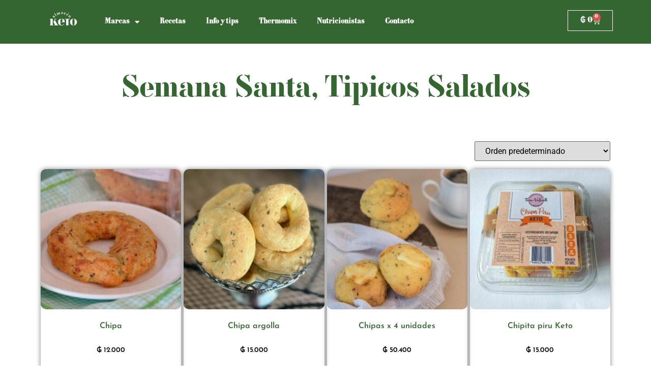

--- FILE ---
content_type: text/html; charset=UTF-8
request_url: https://almacenketo.com.py/categoria-producto/semana-santa-tipicos-salados/
body_size: 16951
content:
<!doctype html>
<html lang="es">
<head>
	<meta charset="UTF-8">
	<meta name="viewport" content="width=device-width, initial-scale=1">
	<link rel="profile" href="https://gmpg.org/xfn/11">
	<title>Semana Santa, Tipicos Salados &#8211; Almacén Keto</title>
<meta name='robots' content='max-image-preview:large' />
<link rel='dns-prefetch' href='//www.googletagmanager.com' />
<link rel="alternate" type="application/rss+xml" title="Almacén Keto &raquo; Feed" href="https://almacenketo.com.py/feed/" />
<link rel="alternate" type="application/rss+xml" title="Almacén Keto &raquo; Feed de los comentarios" href="https://almacenketo.com.py/comments/feed/" />
<link rel="alternate" type="application/rss+xml" title="Almacén Keto &raquo; Semana Santa, Tipicos Salados Categoría Feed" href="https://almacenketo.com.py/categoria-producto/semana-santa-tipicos-salados/feed/" />
		<!-- This site uses the Google Analytics by MonsterInsights plugin v9.11.1 - Using Analytics tracking - https://www.monsterinsights.com/ -->
							<script src="//www.googletagmanager.com/gtag/js?id=G-LF00ENNXND"  data-cfasync="false" data-wpfc-render="false" async></script>
			<script data-cfasync="false" data-wpfc-render="false">
				var mi_version = '9.11.1';
				var mi_track_user = true;
				var mi_no_track_reason = '';
								var MonsterInsightsDefaultLocations = {"page_location":"https:\/\/almacenketo.com.py\/categoria-producto\/semana-santa-tipicos-salados\/"};
								if ( typeof MonsterInsightsPrivacyGuardFilter === 'function' ) {
					var MonsterInsightsLocations = (typeof MonsterInsightsExcludeQuery === 'object') ? MonsterInsightsPrivacyGuardFilter( MonsterInsightsExcludeQuery ) : MonsterInsightsPrivacyGuardFilter( MonsterInsightsDefaultLocations );
				} else {
					var MonsterInsightsLocations = (typeof MonsterInsightsExcludeQuery === 'object') ? MonsterInsightsExcludeQuery : MonsterInsightsDefaultLocations;
				}

								var disableStrs = [
										'ga-disable-G-LF00ENNXND',
									];

				/* Function to detect opted out users */
				function __gtagTrackerIsOptedOut() {
					for (var index = 0; index < disableStrs.length; index++) {
						if (document.cookie.indexOf(disableStrs[index] + '=true') > -1) {
							return true;
						}
					}

					return false;
				}

				/* Disable tracking if the opt-out cookie exists. */
				if (__gtagTrackerIsOptedOut()) {
					for (var index = 0; index < disableStrs.length; index++) {
						window[disableStrs[index]] = true;
					}
				}

				/* Opt-out function */
				function __gtagTrackerOptout() {
					for (var index = 0; index < disableStrs.length; index++) {
						document.cookie = disableStrs[index] + '=true; expires=Thu, 31 Dec 2099 23:59:59 UTC; path=/';
						window[disableStrs[index]] = true;
					}
				}

				if ('undefined' === typeof gaOptout) {
					function gaOptout() {
						__gtagTrackerOptout();
					}
				}
								window.dataLayer = window.dataLayer || [];

				window.MonsterInsightsDualTracker = {
					helpers: {},
					trackers: {},
				};
				if (mi_track_user) {
					function __gtagDataLayer() {
						dataLayer.push(arguments);
					}

					function __gtagTracker(type, name, parameters) {
						if (!parameters) {
							parameters = {};
						}

						if (parameters.send_to) {
							__gtagDataLayer.apply(null, arguments);
							return;
						}

						if (type === 'event') {
														parameters.send_to = monsterinsights_frontend.v4_id;
							var hookName = name;
							if (typeof parameters['event_category'] !== 'undefined') {
								hookName = parameters['event_category'] + ':' + name;
							}

							if (typeof MonsterInsightsDualTracker.trackers[hookName] !== 'undefined') {
								MonsterInsightsDualTracker.trackers[hookName](parameters);
							} else {
								__gtagDataLayer('event', name, parameters);
							}
							
						} else {
							__gtagDataLayer.apply(null, arguments);
						}
					}

					__gtagTracker('js', new Date());
					__gtagTracker('set', {
						'developer_id.dZGIzZG': true,
											});
					if ( MonsterInsightsLocations.page_location ) {
						__gtagTracker('set', MonsterInsightsLocations);
					}
										__gtagTracker('config', 'G-LF00ENNXND', {"forceSSL":"true","link_attribution":"true"} );
										window.gtag = __gtagTracker;										(function () {
						/* https://developers.google.com/analytics/devguides/collection/analyticsjs/ */
						/* ga and __gaTracker compatibility shim. */
						var noopfn = function () {
							return null;
						};
						var newtracker = function () {
							return new Tracker();
						};
						var Tracker = function () {
							return null;
						};
						var p = Tracker.prototype;
						p.get = noopfn;
						p.set = noopfn;
						p.send = function () {
							var args = Array.prototype.slice.call(arguments);
							args.unshift('send');
							__gaTracker.apply(null, args);
						};
						var __gaTracker = function () {
							var len = arguments.length;
							if (len === 0) {
								return;
							}
							var f = arguments[len - 1];
							if (typeof f !== 'object' || f === null || typeof f.hitCallback !== 'function') {
								if ('send' === arguments[0]) {
									var hitConverted, hitObject = false, action;
									if ('event' === arguments[1]) {
										if ('undefined' !== typeof arguments[3]) {
											hitObject = {
												'eventAction': arguments[3],
												'eventCategory': arguments[2],
												'eventLabel': arguments[4],
												'value': arguments[5] ? arguments[5] : 1,
											}
										}
									}
									if ('pageview' === arguments[1]) {
										if ('undefined' !== typeof arguments[2]) {
											hitObject = {
												'eventAction': 'page_view',
												'page_path': arguments[2],
											}
										}
									}
									if (typeof arguments[2] === 'object') {
										hitObject = arguments[2];
									}
									if (typeof arguments[5] === 'object') {
										Object.assign(hitObject, arguments[5]);
									}
									if ('undefined' !== typeof arguments[1].hitType) {
										hitObject = arguments[1];
										if ('pageview' === hitObject.hitType) {
											hitObject.eventAction = 'page_view';
										}
									}
									if (hitObject) {
										action = 'timing' === arguments[1].hitType ? 'timing_complete' : hitObject.eventAction;
										hitConverted = mapArgs(hitObject);
										__gtagTracker('event', action, hitConverted);
									}
								}
								return;
							}

							function mapArgs(args) {
								var arg, hit = {};
								var gaMap = {
									'eventCategory': 'event_category',
									'eventAction': 'event_action',
									'eventLabel': 'event_label',
									'eventValue': 'event_value',
									'nonInteraction': 'non_interaction',
									'timingCategory': 'event_category',
									'timingVar': 'name',
									'timingValue': 'value',
									'timingLabel': 'event_label',
									'page': 'page_path',
									'location': 'page_location',
									'title': 'page_title',
									'referrer' : 'page_referrer',
								};
								for (arg in args) {
																		if (!(!args.hasOwnProperty(arg) || !gaMap.hasOwnProperty(arg))) {
										hit[gaMap[arg]] = args[arg];
									} else {
										hit[arg] = args[arg];
									}
								}
								return hit;
							}

							try {
								f.hitCallback();
							} catch (ex) {
							}
						};
						__gaTracker.create = newtracker;
						__gaTracker.getByName = newtracker;
						__gaTracker.getAll = function () {
							return [];
						};
						__gaTracker.remove = noopfn;
						__gaTracker.loaded = true;
						window['__gaTracker'] = __gaTracker;
					})();
									} else {
										console.log("");
					(function () {
						function __gtagTracker() {
							return null;
						}

						window['__gtagTracker'] = __gtagTracker;
						window['gtag'] = __gtagTracker;
					})();
									}
			</script>
							<!-- / Google Analytics by MonsterInsights -->
		<style id='wp-img-auto-sizes-contain-inline-css'>
img:is([sizes=auto i],[sizes^="auto," i]){contain-intrinsic-size:3000px 1500px}
/*# sourceURL=wp-img-auto-sizes-contain-inline-css */
</style>
<style id='wp-emoji-styles-inline-css'>

	img.wp-smiley, img.emoji {
		display: inline !important;
		border: none !important;
		box-shadow: none !important;
		height: 1em !important;
		width: 1em !important;
		margin: 0 0.07em !important;
		vertical-align: -0.1em !important;
		background: none !important;
		padding: 0 !important;
	}
/*# sourceURL=wp-emoji-styles-inline-css */
</style>
<link rel='stylesheet' id='wp-block-library-css' href='https://almacenketo.com.py/wp-includes/css/dist/block-library/style.min.css?ver=6.9' media='all' />
<link rel='stylesheet' id='wc-blocks-style-css' href='https://almacenketo.com.py/wp-content/plugins/woocommerce/assets/client/blocks/wc-blocks.css?ver=wc-10.1.3' media='all' />
<style id='global-styles-inline-css'>
:root{--wp--preset--aspect-ratio--square: 1;--wp--preset--aspect-ratio--4-3: 4/3;--wp--preset--aspect-ratio--3-4: 3/4;--wp--preset--aspect-ratio--3-2: 3/2;--wp--preset--aspect-ratio--2-3: 2/3;--wp--preset--aspect-ratio--16-9: 16/9;--wp--preset--aspect-ratio--9-16: 9/16;--wp--preset--color--black: #000000;--wp--preset--color--cyan-bluish-gray: #abb8c3;--wp--preset--color--white: #ffffff;--wp--preset--color--pale-pink: #f78da7;--wp--preset--color--vivid-red: #cf2e2e;--wp--preset--color--luminous-vivid-orange: #ff6900;--wp--preset--color--luminous-vivid-amber: #fcb900;--wp--preset--color--light-green-cyan: #7bdcb5;--wp--preset--color--vivid-green-cyan: #00d084;--wp--preset--color--pale-cyan-blue: #8ed1fc;--wp--preset--color--vivid-cyan-blue: #0693e3;--wp--preset--color--vivid-purple: #9b51e0;--wp--preset--gradient--vivid-cyan-blue-to-vivid-purple: linear-gradient(135deg,rgb(6,147,227) 0%,rgb(155,81,224) 100%);--wp--preset--gradient--light-green-cyan-to-vivid-green-cyan: linear-gradient(135deg,rgb(122,220,180) 0%,rgb(0,208,130) 100%);--wp--preset--gradient--luminous-vivid-amber-to-luminous-vivid-orange: linear-gradient(135deg,rgb(252,185,0) 0%,rgb(255,105,0) 100%);--wp--preset--gradient--luminous-vivid-orange-to-vivid-red: linear-gradient(135deg,rgb(255,105,0) 0%,rgb(207,46,46) 100%);--wp--preset--gradient--very-light-gray-to-cyan-bluish-gray: linear-gradient(135deg,rgb(238,238,238) 0%,rgb(169,184,195) 100%);--wp--preset--gradient--cool-to-warm-spectrum: linear-gradient(135deg,rgb(74,234,220) 0%,rgb(151,120,209) 20%,rgb(207,42,186) 40%,rgb(238,44,130) 60%,rgb(251,105,98) 80%,rgb(254,248,76) 100%);--wp--preset--gradient--blush-light-purple: linear-gradient(135deg,rgb(255,206,236) 0%,rgb(152,150,240) 100%);--wp--preset--gradient--blush-bordeaux: linear-gradient(135deg,rgb(254,205,165) 0%,rgb(254,45,45) 50%,rgb(107,0,62) 100%);--wp--preset--gradient--luminous-dusk: linear-gradient(135deg,rgb(255,203,112) 0%,rgb(199,81,192) 50%,rgb(65,88,208) 100%);--wp--preset--gradient--pale-ocean: linear-gradient(135deg,rgb(255,245,203) 0%,rgb(182,227,212) 50%,rgb(51,167,181) 100%);--wp--preset--gradient--electric-grass: linear-gradient(135deg,rgb(202,248,128) 0%,rgb(113,206,126) 100%);--wp--preset--gradient--midnight: linear-gradient(135deg,rgb(2,3,129) 0%,rgb(40,116,252) 100%);--wp--preset--font-size--small: 13px;--wp--preset--font-size--medium: 20px;--wp--preset--font-size--large: 36px;--wp--preset--font-size--x-large: 42px;--wp--preset--spacing--20: 0.44rem;--wp--preset--spacing--30: 0.67rem;--wp--preset--spacing--40: 1rem;--wp--preset--spacing--50: 1.5rem;--wp--preset--spacing--60: 2.25rem;--wp--preset--spacing--70: 3.38rem;--wp--preset--spacing--80: 5.06rem;--wp--preset--shadow--natural: 6px 6px 9px rgba(0, 0, 0, 0.2);--wp--preset--shadow--deep: 12px 12px 50px rgba(0, 0, 0, 0.4);--wp--preset--shadow--sharp: 6px 6px 0px rgba(0, 0, 0, 0.2);--wp--preset--shadow--outlined: 6px 6px 0px -3px rgb(255, 255, 255), 6px 6px rgb(0, 0, 0);--wp--preset--shadow--crisp: 6px 6px 0px rgb(0, 0, 0);}:root { --wp--style--global--content-size: 800px;--wp--style--global--wide-size: 1200px; }:where(body) { margin: 0; }.wp-site-blocks > .alignleft { float: left; margin-right: 2em; }.wp-site-blocks > .alignright { float: right; margin-left: 2em; }.wp-site-blocks > .aligncenter { justify-content: center; margin-left: auto; margin-right: auto; }:where(.wp-site-blocks) > * { margin-block-start: 24px; margin-block-end: 0; }:where(.wp-site-blocks) > :first-child { margin-block-start: 0; }:where(.wp-site-blocks) > :last-child { margin-block-end: 0; }:root { --wp--style--block-gap: 24px; }:root :where(.is-layout-flow) > :first-child{margin-block-start: 0;}:root :where(.is-layout-flow) > :last-child{margin-block-end: 0;}:root :where(.is-layout-flow) > *{margin-block-start: 24px;margin-block-end: 0;}:root :where(.is-layout-constrained) > :first-child{margin-block-start: 0;}:root :where(.is-layout-constrained) > :last-child{margin-block-end: 0;}:root :where(.is-layout-constrained) > *{margin-block-start: 24px;margin-block-end: 0;}:root :where(.is-layout-flex){gap: 24px;}:root :where(.is-layout-grid){gap: 24px;}.is-layout-flow > .alignleft{float: left;margin-inline-start: 0;margin-inline-end: 2em;}.is-layout-flow > .alignright{float: right;margin-inline-start: 2em;margin-inline-end: 0;}.is-layout-flow > .aligncenter{margin-left: auto !important;margin-right: auto !important;}.is-layout-constrained > .alignleft{float: left;margin-inline-start: 0;margin-inline-end: 2em;}.is-layout-constrained > .alignright{float: right;margin-inline-start: 2em;margin-inline-end: 0;}.is-layout-constrained > .aligncenter{margin-left: auto !important;margin-right: auto !important;}.is-layout-constrained > :where(:not(.alignleft):not(.alignright):not(.alignfull)){max-width: var(--wp--style--global--content-size);margin-left: auto !important;margin-right: auto !important;}.is-layout-constrained > .alignwide{max-width: var(--wp--style--global--wide-size);}body .is-layout-flex{display: flex;}.is-layout-flex{flex-wrap: wrap;align-items: center;}.is-layout-flex > :is(*, div){margin: 0;}body .is-layout-grid{display: grid;}.is-layout-grid > :is(*, div){margin: 0;}body{padding-top: 0px;padding-right: 0px;padding-bottom: 0px;padding-left: 0px;}a:where(:not(.wp-element-button)){text-decoration: underline;}:root :where(.wp-element-button, .wp-block-button__link){background-color: #32373c;border-width: 0;color: #fff;font-family: inherit;font-size: inherit;font-style: inherit;font-weight: inherit;letter-spacing: inherit;line-height: inherit;padding-top: calc(0.667em + 2px);padding-right: calc(1.333em + 2px);padding-bottom: calc(0.667em + 2px);padding-left: calc(1.333em + 2px);text-decoration: none;text-transform: inherit;}.has-black-color{color: var(--wp--preset--color--black) !important;}.has-cyan-bluish-gray-color{color: var(--wp--preset--color--cyan-bluish-gray) !important;}.has-white-color{color: var(--wp--preset--color--white) !important;}.has-pale-pink-color{color: var(--wp--preset--color--pale-pink) !important;}.has-vivid-red-color{color: var(--wp--preset--color--vivid-red) !important;}.has-luminous-vivid-orange-color{color: var(--wp--preset--color--luminous-vivid-orange) !important;}.has-luminous-vivid-amber-color{color: var(--wp--preset--color--luminous-vivid-amber) !important;}.has-light-green-cyan-color{color: var(--wp--preset--color--light-green-cyan) !important;}.has-vivid-green-cyan-color{color: var(--wp--preset--color--vivid-green-cyan) !important;}.has-pale-cyan-blue-color{color: var(--wp--preset--color--pale-cyan-blue) !important;}.has-vivid-cyan-blue-color{color: var(--wp--preset--color--vivid-cyan-blue) !important;}.has-vivid-purple-color{color: var(--wp--preset--color--vivid-purple) !important;}.has-black-background-color{background-color: var(--wp--preset--color--black) !important;}.has-cyan-bluish-gray-background-color{background-color: var(--wp--preset--color--cyan-bluish-gray) !important;}.has-white-background-color{background-color: var(--wp--preset--color--white) !important;}.has-pale-pink-background-color{background-color: var(--wp--preset--color--pale-pink) !important;}.has-vivid-red-background-color{background-color: var(--wp--preset--color--vivid-red) !important;}.has-luminous-vivid-orange-background-color{background-color: var(--wp--preset--color--luminous-vivid-orange) !important;}.has-luminous-vivid-amber-background-color{background-color: var(--wp--preset--color--luminous-vivid-amber) !important;}.has-light-green-cyan-background-color{background-color: var(--wp--preset--color--light-green-cyan) !important;}.has-vivid-green-cyan-background-color{background-color: var(--wp--preset--color--vivid-green-cyan) !important;}.has-pale-cyan-blue-background-color{background-color: var(--wp--preset--color--pale-cyan-blue) !important;}.has-vivid-cyan-blue-background-color{background-color: var(--wp--preset--color--vivid-cyan-blue) !important;}.has-vivid-purple-background-color{background-color: var(--wp--preset--color--vivid-purple) !important;}.has-black-border-color{border-color: var(--wp--preset--color--black) !important;}.has-cyan-bluish-gray-border-color{border-color: var(--wp--preset--color--cyan-bluish-gray) !important;}.has-white-border-color{border-color: var(--wp--preset--color--white) !important;}.has-pale-pink-border-color{border-color: var(--wp--preset--color--pale-pink) !important;}.has-vivid-red-border-color{border-color: var(--wp--preset--color--vivid-red) !important;}.has-luminous-vivid-orange-border-color{border-color: var(--wp--preset--color--luminous-vivid-orange) !important;}.has-luminous-vivid-amber-border-color{border-color: var(--wp--preset--color--luminous-vivid-amber) !important;}.has-light-green-cyan-border-color{border-color: var(--wp--preset--color--light-green-cyan) !important;}.has-vivid-green-cyan-border-color{border-color: var(--wp--preset--color--vivid-green-cyan) !important;}.has-pale-cyan-blue-border-color{border-color: var(--wp--preset--color--pale-cyan-blue) !important;}.has-vivid-cyan-blue-border-color{border-color: var(--wp--preset--color--vivid-cyan-blue) !important;}.has-vivid-purple-border-color{border-color: var(--wp--preset--color--vivid-purple) !important;}.has-vivid-cyan-blue-to-vivid-purple-gradient-background{background: var(--wp--preset--gradient--vivid-cyan-blue-to-vivid-purple) !important;}.has-light-green-cyan-to-vivid-green-cyan-gradient-background{background: var(--wp--preset--gradient--light-green-cyan-to-vivid-green-cyan) !important;}.has-luminous-vivid-amber-to-luminous-vivid-orange-gradient-background{background: var(--wp--preset--gradient--luminous-vivid-amber-to-luminous-vivid-orange) !important;}.has-luminous-vivid-orange-to-vivid-red-gradient-background{background: var(--wp--preset--gradient--luminous-vivid-orange-to-vivid-red) !important;}.has-very-light-gray-to-cyan-bluish-gray-gradient-background{background: var(--wp--preset--gradient--very-light-gray-to-cyan-bluish-gray) !important;}.has-cool-to-warm-spectrum-gradient-background{background: var(--wp--preset--gradient--cool-to-warm-spectrum) !important;}.has-blush-light-purple-gradient-background{background: var(--wp--preset--gradient--blush-light-purple) !important;}.has-blush-bordeaux-gradient-background{background: var(--wp--preset--gradient--blush-bordeaux) !important;}.has-luminous-dusk-gradient-background{background: var(--wp--preset--gradient--luminous-dusk) !important;}.has-pale-ocean-gradient-background{background: var(--wp--preset--gradient--pale-ocean) !important;}.has-electric-grass-gradient-background{background: var(--wp--preset--gradient--electric-grass) !important;}.has-midnight-gradient-background{background: var(--wp--preset--gradient--midnight) !important;}.has-small-font-size{font-size: var(--wp--preset--font-size--small) !important;}.has-medium-font-size{font-size: var(--wp--preset--font-size--medium) !important;}.has-large-font-size{font-size: var(--wp--preset--font-size--large) !important;}.has-x-large-font-size{font-size: var(--wp--preset--font-size--x-large) !important;}
/*# sourceURL=global-styles-inline-css */
</style>

<link rel='stylesheet' id='woocommerce-layout-css' href='https://almacenketo.com.py/wp-content/plugins/woocommerce/assets/css/woocommerce-layout.css?ver=10.1.3' media='all' />
<link rel='stylesheet' id='woocommerce-smallscreen-css' href='https://almacenketo.com.py/wp-content/plugins/woocommerce/assets/css/woocommerce-smallscreen.css?ver=10.1.3' media='only screen and (max-width: 768px)' />
<link rel='stylesheet' id='woocommerce-general-css' href='https://almacenketo.com.py/wp-content/plugins/woocommerce/assets/css/woocommerce.css?ver=10.1.3' media='all' />
<style id='woocommerce-inline-inline-css'>
.woocommerce form .form-row .required { visibility: visible; }
/*# sourceURL=woocommerce-inline-inline-css */
</style>
<link rel='stylesheet' id='brands-styles-css' href='https://almacenketo.com.py/wp-content/plugins/woocommerce/assets/css/brands.css?ver=10.1.3' media='all' />
<link rel='stylesheet' id='hello-elementor-theme-style-css' href='https://almacenketo.com.py/wp-content/themes/hello-elementor/theme.min.css?ver=3.3.0' media='all' />
<link rel='stylesheet' id='hello-elementor-child-style-css' href='https://almacenketo.com.py/wp-content/themes/hello-theme-child-master/style.css?ver=1.0.0' media='all' />
<link rel='stylesheet' id='hello-elementor-css' href='https://almacenketo.com.py/wp-content/themes/hello-elementor/style.min.css?ver=3.3.0' media='all' />
<link rel='stylesheet' id='hello-elementor-header-footer-css' href='https://almacenketo.com.py/wp-content/themes/hello-elementor/header-footer.min.css?ver=3.3.0' media='all' />
<link rel='stylesheet' id='elementor-frontend-css' href='https://almacenketo.com.py/wp-content/plugins/elementor/assets/css/frontend.min.css?ver=3.31.2' media='all' />
<link rel='stylesheet' id='elementor-post-6-css' href='https://almacenketo.com.py/wp-content/uploads/elementor/css/post-6.css?ver=1769830410' media='all' />
<link rel='stylesheet' id='widget-image-css' href='https://almacenketo.com.py/wp-content/plugins/elementor/assets/css/widget-image.min.css?ver=3.31.2' media='all' />
<link rel='stylesheet' id='widget-nav-menu-css' href='https://almacenketo.com.py/wp-content/plugins/elementor-pro/assets/css/widget-nav-menu.min.css?ver=3.28.3' media='all' />
<link rel='stylesheet' id='widget-woocommerce-menu-cart-css' href='https://almacenketo.com.py/wp-content/plugins/elementor-pro/assets/css/widget-woocommerce-menu-cart.min.css?ver=3.28.3' media='all' />
<link rel='stylesheet' id='e-sticky-css' href='https://almacenketo.com.py/wp-content/plugins/elementor-pro/assets/css/modules/sticky.min.css?ver=3.28.3' media='all' />
<link rel='stylesheet' id='widget-heading-css' href='https://almacenketo.com.py/wp-content/plugins/elementor/assets/css/widget-heading.min.css?ver=3.31.2' media='all' />
<link rel='stylesheet' id='widget-icon-list-css' href='https://almacenketo.com.py/wp-content/plugins/elementor/assets/css/widget-icon-list.min.css?ver=3.31.2' media='all' />
<link rel='stylesheet' id='widget-woocommerce-products-css' href='https://almacenketo.com.py/wp-content/plugins/elementor-pro/assets/css/widget-woocommerce-products.min.css?ver=3.28.3' media='all' />
<link rel='stylesheet' id='widget-woocommerce-products-archive-css' href='https://almacenketo.com.py/wp-content/plugins/elementor-pro/assets/css/widget-woocommerce-products-archive.min.css?ver=3.28.3' media='all' />
<link rel='stylesheet' id='elementor-icons-css' href='https://almacenketo.com.py/wp-content/plugins/elementor/assets/lib/eicons/css/elementor-icons.min.css?ver=5.43.0' media='all' />
<link rel='stylesheet' id='elementor-post-19-css' href='https://almacenketo.com.py/wp-content/uploads/elementor/css/post-19.css?ver=1769830410' media='all' />
<link rel='stylesheet' id='elementor-post-23-css' href='https://almacenketo.com.py/wp-content/uploads/elementor/css/post-23.css?ver=1769830410' media='all' />
<link rel='stylesheet' id='elementor-post-2140-css' href='https://almacenketo.com.py/wp-content/uploads/elementor/css/post-2140.css?ver=1769831328' media='all' />
<link rel='stylesheet' id='elementor-gf-local-roboto-css' href='https://almacenketo.com.py/wp-content/uploads/elementor/google-fonts/css/roboto.css?ver=1744378808' media='all' />
<link rel='stylesheet' id='elementor-gf-local-montserrat-css' href='https://almacenketo.com.py/wp-content/uploads/elementor/google-fonts/css/montserrat.css?ver=1744378811' media='all' />
<link rel='stylesheet' id='elementor-gf-local-josefinsans-css' href='https://almacenketo.com.py/wp-content/uploads/elementor/google-fonts/css/josefinsans.css?ver=1744379261' media='all' />
<link rel='stylesheet' id='elementor-icons-shared-0-css' href='https://almacenketo.com.py/wp-content/plugins/elementor/assets/lib/font-awesome/css/fontawesome.min.css?ver=5.15.3' media='all' />
<link rel='stylesheet' id='elementor-icons-fa-solid-css' href='https://almacenketo.com.py/wp-content/plugins/elementor/assets/lib/font-awesome/css/solid.min.css?ver=5.15.3' media='all' />
<link rel='stylesheet' id='elementor-icons-fa-brands-css' href='https://almacenketo.com.py/wp-content/plugins/elementor/assets/lib/font-awesome/css/brands.min.css?ver=5.15.3' media='all' />
<script id="woocommerce-google-analytics-integration-gtag-js-after">
/* Google Analytics for WooCommerce (gtag.js) */
					window.dataLayer = window.dataLayer || [];
					function gtag(){dataLayer.push(arguments);}
					// Set up default consent state.
					for ( const mode of [{"analytics_storage":"denied","ad_storage":"denied","ad_user_data":"denied","ad_personalization":"denied","region":["AT","BE","BG","HR","CY","CZ","DK","EE","FI","FR","DE","GR","HU","IS","IE","IT","LV","LI","LT","LU","MT","NL","NO","PL","PT","RO","SK","SI","ES","SE","GB","CH"]}] || [] ) {
						gtag( "consent", "default", { "wait_for_update": 500, ...mode } );
					}
					gtag("js", new Date());
					gtag("set", "developer_id.dOGY3NW", true);
					gtag("config", "G-LF00ENNXND", {"track_404":true,"allow_google_signals":true,"logged_in":false,"linker":{"domains":[],"allow_incoming":false},"custom_map":{"dimension1":"logged_in"}});
//# sourceURL=woocommerce-google-analytics-integration-gtag-js-after
</script>
<script src="https://almacenketo.com.py/wp-content/plugins/google-analytics-for-wordpress/assets/js/frontend-gtag.min.js?ver=9.11.1" id="monsterinsights-frontend-script-js" async data-wp-strategy="async"></script>
<script data-cfasync="false" data-wpfc-render="false" id='monsterinsights-frontend-script-js-extra'>var monsterinsights_frontend = {"js_events_tracking":"true","download_extensions":"doc,pdf,ppt,zip,xls,docx,pptx,xlsx","inbound_paths":"[{\"path\":\"\\\/go\\\/\",\"label\":\"affiliate\"},{\"path\":\"\\\/recommend\\\/\",\"label\":\"affiliate\"}]","home_url":"https:\/\/almacenketo.com.py","hash_tracking":"false","v4_id":"G-LF00ENNXND"};</script>
<script src="https://almacenketo.com.py/wp-includes/js/jquery/jquery.min.js?ver=3.7.1" id="jquery-core-js"></script>
<script src="https://almacenketo.com.py/wp-includes/js/jquery/jquery-migrate.min.js?ver=3.4.1" id="jquery-migrate-js"></script>
<script src="https://almacenketo.com.py/wp-content/plugins/woocommerce/assets/js/jquery-blockui/jquery.blockUI.min.js?ver=2.7.0-wc.10.1.3" id="jquery-blockui-js" defer data-wp-strategy="defer"></script>
<script id="wc-add-to-cart-js-extra">
var wc_add_to_cart_params = {"ajax_url":"/wp-admin/admin-ajax.php","wc_ajax_url":"/?wc-ajax=%%endpoint%%","i18n_view_cart":"Ver carrito","cart_url":"https://almacenketo.com.py/carrito/","is_cart":"","cart_redirect_after_add":"no"};
//# sourceURL=wc-add-to-cart-js-extra
</script>
<script src="https://almacenketo.com.py/wp-content/plugins/woocommerce/assets/js/frontend/add-to-cart.min.js?ver=10.1.3" id="wc-add-to-cart-js" defer data-wp-strategy="defer"></script>
<script src="https://almacenketo.com.py/wp-content/plugins/woocommerce/assets/js/js-cookie/js.cookie.min.js?ver=2.1.4-wc.10.1.3" id="js-cookie-js" defer data-wp-strategy="defer"></script>
<script id="woocommerce-js-extra">
var woocommerce_params = {"ajax_url":"/wp-admin/admin-ajax.php","wc_ajax_url":"/?wc-ajax=%%endpoint%%","i18n_password_show":"Mostrar contrase\u00f1a","i18n_password_hide":"Ocultar contrase\u00f1a"};
//# sourceURL=woocommerce-js-extra
</script>
<script src="https://almacenketo.com.py/wp-content/plugins/woocommerce/assets/js/frontend/woocommerce.min.js?ver=10.1.3" id="woocommerce-js" defer data-wp-strategy="defer"></script>
<link rel="https://api.w.org/" href="https://almacenketo.com.py/wp-json/" /><link rel="alternate" title="JSON" type="application/json" href="https://almacenketo.com.py/wp-json/wp/v2/product_cat/67" /><link rel="EditURI" type="application/rsd+xml" title="RSD" href="https://almacenketo.com.py/xmlrpc.php?rsd" />
<meta name="generator" content="WordPress 6.9" />
<meta name="generator" content="WooCommerce 10.1.3" />
	<noscript><style>.woocommerce-product-gallery{ opacity: 1 !important; }</style></noscript>
	<meta name="generator" content="Elementor 3.31.2; features: additional_custom_breakpoints, e_element_cache; settings: css_print_method-external, google_font-enabled, font_display-auto">
<!-- Google Tag Manager -->
<script>(function(w,d,s,l,i){w[l]=w[l]||[];w[l].push({'gtm.start':
new Date().getTime(),event:'gtm.js'});var f=d.getElementsByTagName(s)[0],
j=d.createElement(s),dl=l!='dataLayer'?'&l='+l:'';j.async=true;j.src=
'https://www.googletagmanager.com/gtm.js?id='+i+dl;f.parentNode.insertBefore(j,f);
})(window,document,'script','dataLayer','GTM-TPCFSDC');</script>
<!-- End Google Tag Manager -->
			<style>
				.e-con.e-parent:nth-of-type(n+4):not(.e-lazyloaded):not(.e-no-lazyload),
				.e-con.e-parent:nth-of-type(n+4):not(.e-lazyloaded):not(.e-no-lazyload) * {
					background-image: none !important;
				}
				@media screen and (max-height: 1024px) {
					.e-con.e-parent:nth-of-type(n+3):not(.e-lazyloaded):not(.e-no-lazyload),
					.e-con.e-parent:nth-of-type(n+3):not(.e-lazyloaded):not(.e-no-lazyload) * {
						background-image: none !important;
					}
				}
				@media screen and (max-height: 640px) {
					.e-con.e-parent:nth-of-type(n+2):not(.e-lazyloaded):not(.e-no-lazyload),
					.e-con.e-parent:nth-of-type(n+2):not(.e-lazyloaded):not(.e-no-lazyload) * {
						background-image: none !important;
					}
				}
			</style>
			<link rel="icon" href="https://almacenketo.com.py/wp-content/uploads/2022/07/cropped-logo-redondo-AK-32x32.png" sizes="32x32" />
<link rel="icon" href="https://almacenketo.com.py/wp-content/uploads/2022/07/cropped-logo-redondo-AK-192x192.png" sizes="192x192" />
<link rel="apple-touch-icon" href="https://almacenketo.com.py/wp-content/uploads/2022/07/cropped-logo-redondo-AK-180x180.png" />
<meta name="msapplication-TileImage" content="https://almacenketo.com.py/wp-content/uploads/2022/07/cropped-logo-redondo-AK-270x270.png" />
		<style id="wp-custom-css">
			.wcfmmp_sold_by_wrapper a {
    display: inline-block!important;
    color: #356530!important;
    text-decoration: none!important;
}



.woocommerce #respond input#submit, .woocommerce a.button, .woocommerce button.button, .woocommerce input.button {
    font-size: 100%;
    margin: 0;
    line-height: 1;
    cursor: pointer;
    position: relative;
    text-decoration: none;
    overflow: visible;
    padding: 0.618em 1em;
    font-weight: 700;
    border-radius: 3px;
    left: auto;
    color: #ffffff;
    background-color: #356530;
    border: 0;
    display: inline-block;
    background-image: none;
    box-shadow: none;
    text-shadow: none;
}

a {
    background-color: transparent;
    text-decoration: none;
    color: #356530;
}


.woocommerce #respond input#submit.alt, .woocommerce a.button.alt, .woocommerce button.button.alt, .woocommerce input.button.alt {
    background-color: #356530;
    color: #fff;
    -webkit-font-smoothing: antialiased;
}
.woocommerce #respond input#submit.alt:hover, .woocommerce a.button.alt:hover, .woocommerce button.button.alt:hover, .woocommerce input.button.alt:hover {
    background-color: #356530;
    color: #fff;
}




/* Ocultar botón "Añadir al carrito" en el catálogo y productos individuales */
button.single_add_to_cart_button,
.add_to_cart_button,
.product-type-simple .woocommerce-loop-product__link + a,
.woocommerce div.product form.cart {
    display: none !important;
}



/* Oculta el botón "Leer más" en el catálogo */
a.button.product_type_simple {
    display: none !important;
}		</style>
		</head>
<body class="archive tax-product_cat term-semana-santa-tipicos-salados term-67 wp-embed-responsive wp-theme-hello-elementor wp-child-theme-hello-theme-child-master theme-hello-elementor woocommerce woocommerce-page woocommerce-no-js theme-default elementor-page-2140 elementor-default elementor-template-full-width elementor-kit-6">

<!-- Google Tag Manager (noscript) -->
<noscript><iframe src="https://www.googletagmanager.com/ns.html?id=GTM-TPCFSDC"
height="0" width="0" style="display:none;visibility:hidden"></iframe></noscript>
<!-- End Google Tag Manager (noscript) -->

<a class="skip-link screen-reader-text" href="#content">Ir al contenido</a>

		<div data-elementor-type="header" data-elementor-id="19" class="elementor elementor-19 elementor-location-header" data-elementor-post-type="elementor_library">
					<section class="elementor-section elementor-top-section elementor-element elementor-element-243d0405 elementor-section-full_width elementor-section-height-default elementor-section-height-default" data-id="243d0405" data-element_type="section" data-settings="{&quot;background_background&quot;:&quot;classic&quot;}">
						<div class="elementor-container elementor-column-gap-default">
					<div class="elementor-column elementor-col-100 elementor-top-column elementor-element elementor-element-2bf1584d" data-id="2bf1584d" data-element_type="column">
			<div class="elementor-widget-wrap elementor-element-populated">
						<section class="elementor-section elementor-inner-section elementor-element elementor-element-5e9a1a34 elementor-section-boxed elementor-section-height-default elementor-section-height-default" data-id="5e9a1a34" data-element_type="section">
						<div class="elementor-container elementor-column-gap-default">
					<div class="elementor-column elementor-col-25 elementor-inner-column elementor-element elementor-element-24f59b17" data-id="24f59b17" data-element_type="column">
			<div class="elementor-widget-wrap elementor-element-populated">
						<div class="elementor-element elementor-element-64f429f9 elementor-widget elementor-widget-image" data-id="64f429f9" data-element_type="widget" data-widget_type="image.default">
				<div class="elementor-widget-container">
																<a href="https://almacenketo.com.py">
							<img fetchpriority="high" width="500" height="200" src="https://almacenketo.com.py/wp-content/uploads/2022/07/Diseño-sin-título-55.png" class="attachment-large size-large wp-image-18" alt="" srcset="https://almacenketo.com.py/wp-content/uploads/2022/07/Diseño-sin-título-55.png 500w, https://almacenketo.com.py/wp-content/uploads/2022/07/Diseño-sin-título-55-300x120.png 300w" sizes="(max-width: 500px) 100vw, 500px" />								</a>
															</div>
				</div>
					</div>
		</div>
				<div class="elementor-column elementor-col-25 elementor-inner-column elementor-element elementor-element-4c2acacc" data-id="4c2acacc" data-element_type="column">
			<div class="elementor-widget-wrap elementor-element-populated">
						<div class="elementor-element elementor-element-712b04d9 elementor-nav-menu__align-start elementor-nav-menu--dropdown-tablet elementor-nav-menu__text-align-aside elementor-nav-menu--toggle elementor-nav-menu--burger elementor-widget elementor-widget-nav-menu" data-id="712b04d9" data-element_type="widget" data-settings="{&quot;layout&quot;:&quot;horizontal&quot;,&quot;submenu_icon&quot;:{&quot;value&quot;:&quot;&lt;i class=\&quot;fas fa-caret-down\&quot;&gt;&lt;\/i&gt;&quot;,&quot;library&quot;:&quot;fa-solid&quot;},&quot;toggle&quot;:&quot;burger&quot;}" data-widget_type="nav-menu.default">
				<div class="elementor-widget-container">
								<nav aria-label="Menú" class="elementor-nav-menu--main elementor-nav-menu__container elementor-nav-menu--layout-horizontal e--pointer-none">
				<ul id="menu-1-712b04d9" class="elementor-nav-menu"><li class="menu-item menu-item-type-custom menu-item-object-custom menu-item-has-children menu-item-2822"><a href="#" class="elementor-item elementor-item-anchor">Marcas</a>
<ul class="sub-menu elementor-nav-menu--dropdown">
	<li class="menu-item menu-item-type-taxonomy menu-item-object-product_brand menu-item-3207"><a href="https://almacenketo.com.py/marca/agua%ea%9e%8ci/" class="elementor-sub-item">Aguaꞌi</a></li>
	<li class="menu-item menu-item-type-taxonomy menu-item-object-product_brand menu-item-3205"><a href="https://almacenketo.com.py/marca/casa-grande/" class="elementor-sub-item">Casa Grande</a></li>
	<li class="menu-item menu-item-type-taxonomy menu-item-object-product_brand menu-item-3202"><a href="https://almacenketo.com.py/marca/laela-keto/" class="elementor-sub-item">Laela Keto</a></li>
	<li class="menu-item menu-item-type-taxonomy menu-item-object-product_brand menu-item-3203"><a href="https://almacenketo.com.py/marca/madelina/" class="elementor-sub-item">Madelina</a></li>
	<li class="menu-item menu-item-type-taxonomy menu-item-object-product_brand menu-item-3204"><a href="https://almacenketo.com.py/marca/picnix/" class="elementor-sub-item">Picnix</a></li>
	<li class="menu-item menu-item-type-taxonomy menu-item-object-product_brand menu-item-3201"><a href="https://almacenketo.com.py/marca/riketo/" class="elementor-sub-item">Riketo</a></li>
	<li class="menu-item menu-item-type-taxonomy menu-item-object-product_brand menu-item-3206"><a href="https://almacenketo.com.py/marca/sanasana/" class="elementor-sub-item">SanaSana</a></li>
</ul>
</li>
<li class="menu-item menu-item-type-taxonomy menu-item-object-category menu-item-2836"><a href="https://almacenketo.com.py/category/recetas/" class="elementor-item">Recetas</a></li>
<li class="menu-item menu-item-type-taxonomy menu-item-object-category menu-item-2837"><a href="https://almacenketo.com.py/category/info-y-tips/" class="elementor-item">Info y tips</a></li>
<li class="menu-item menu-item-type-post_type menu-item-object-page menu-item-2838"><a href="https://almacenketo.com.py/thermomix/" class="elementor-item">Thermomix</a></li>
<li class="menu-item menu-item-type-post_type menu-item-object-page menu-item-2839"><a href="https://almacenketo.com.py/nutricionistas/" class="elementor-item">Nutricionistas</a></li>
<li class="menu-item menu-item-type-post_type menu-item-object-page menu-item-2840"><a href="https://almacenketo.com.py/contacto/" class="elementor-item">Contacto</a></li>
</ul>			</nav>
					<div class="elementor-menu-toggle" role="button" tabindex="0" aria-label="Alternar menú" aria-expanded="false">
			<i aria-hidden="true" role="presentation" class="elementor-menu-toggle__icon--open eicon-menu-bar"></i><i aria-hidden="true" role="presentation" class="elementor-menu-toggle__icon--close eicon-close"></i>		</div>
					<nav class="elementor-nav-menu--dropdown elementor-nav-menu__container" aria-hidden="true">
				<ul id="menu-2-712b04d9" class="elementor-nav-menu"><li class="menu-item menu-item-type-custom menu-item-object-custom menu-item-has-children menu-item-2822"><a href="#" class="elementor-item elementor-item-anchor" tabindex="-1">Marcas</a>
<ul class="sub-menu elementor-nav-menu--dropdown">
	<li class="menu-item menu-item-type-taxonomy menu-item-object-product_brand menu-item-3207"><a href="https://almacenketo.com.py/marca/agua%ea%9e%8ci/" class="elementor-sub-item" tabindex="-1">Aguaꞌi</a></li>
	<li class="menu-item menu-item-type-taxonomy menu-item-object-product_brand menu-item-3205"><a href="https://almacenketo.com.py/marca/casa-grande/" class="elementor-sub-item" tabindex="-1">Casa Grande</a></li>
	<li class="menu-item menu-item-type-taxonomy menu-item-object-product_brand menu-item-3202"><a href="https://almacenketo.com.py/marca/laela-keto/" class="elementor-sub-item" tabindex="-1">Laela Keto</a></li>
	<li class="menu-item menu-item-type-taxonomy menu-item-object-product_brand menu-item-3203"><a href="https://almacenketo.com.py/marca/madelina/" class="elementor-sub-item" tabindex="-1">Madelina</a></li>
	<li class="menu-item menu-item-type-taxonomy menu-item-object-product_brand menu-item-3204"><a href="https://almacenketo.com.py/marca/picnix/" class="elementor-sub-item" tabindex="-1">Picnix</a></li>
	<li class="menu-item menu-item-type-taxonomy menu-item-object-product_brand menu-item-3201"><a href="https://almacenketo.com.py/marca/riketo/" class="elementor-sub-item" tabindex="-1">Riketo</a></li>
	<li class="menu-item menu-item-type-taxonomy menu-item-object-product_brand menu-item-3206"><a href="https://almacenketo.com.py/marca/sanasana/" class="elementor-sub-item" tabindex="-1">SanaSana</a></li>
</ul>
</li>
<li class="menu-item menu-item-type-taxonomy menu-item-object-category menu-item-2836"><a href="https://almacenketo.com.py/category/recetas/" class="elementor-item" tabindex="-1">Recetas</a></li>
<li class="menu-item menu-item-type-taxonomy menu-item-object-category menu-item-2837"><a href="https://almacenketo.com.py/category/info-y-tips/" class="elementor-item" tabindex="-1">Info y tips</a></li>
<li class="menu-item menu-item-type-post_type menu-item-object-page menu-item-2838"><a href="https://almacenketo.com.py/thermomix/" class="elementor-item" tabindex="-1">Thermomix</a></li>
<li class="menu-item menu-item-type-post_type menu-item-object-page menu-item-2839"><a href="https://almacenketo.com.py/nutricionistas/" class="elementor-item" tabindex="-1">Nutricionistas</a></li>
<li class="menu-item menu-item-type-post_type menu-item-object-page menu-item-2840"><a href="https://almacenketo.com.py/contacto/" class="elementor-item" tabindex="-1">Contacto</a></li>
</ul>			</nav>
						</div>
				</div>
					</div>
		</div>
				<div class="elementor-column elementor-col-25 elementor-inner-column elementor-element elementor-element-b4cfb59 elementor-hidden-phone elementor-hidden-tablet" data-id="b4cfb59" data-element_type="column">
			<div class="elementor-widget-wrap">
							</div>
		</div>
				<div class="elementor-column elementor-col-25 elementor-inner-column elementor-element elementor-element-6094716c elementor-hidden-phone elementor-hidden-tablet" data-id="6094716c" data-element_type="column">
			<div class="elementor-widget-wrap elementor-element-populated">
						<div class="elementor-element elementor-element-f395bcc toggle-icon--cart-medium elementor-menu-cart--items-indicator-bubble elementor-menu-cart--show-subtotal-yes elementor-menu-cart--cart-type-side-cart elementor-menu-cart--show-remove-button-yes elementor-widget elementor-widget-woocommerce-menu-cart" data-id="f395bcc" data-element_type="widget" data-settings="{&quot;cart_type&quot;:&quot;side-cart&quot;,&quot;open_cart&quot;:&quot;click&quot;,&quot;automatically_open_cart&quot;:&quot;no&quot;}" data-widget_type="woocommerce-menu-cart.default">
				<div class="elementor-widget-container">
							<div class="elementor-menu-cart__wrapper">
							<div class="elementor-menu-cart__toggle_wrapper">
					<div class="elementor-menu-cart__container elementor-lightbox" aria-hidden="true">
						<div class="elementor-menu-cart__main" aria-hidden="true">
									<div class="elementor-menu-cart__close-button">
					</div>
									<div class="widget_shopping_cart_content">
															</div>
						</div>
					</div>
							<div class="elementor-menu-cart__toggle elementor-button-wrapper">
			<a id="elementor-menu-cart__toggle_button" href="#" class="elementor-menu-cart__toggle_button elementor-button elementor-size-sm" aria-expanded="false">
				<span class="elementor-button-text"><span class="woocommerce-Price-amount amount"><bdi><span class="woocommerce-Price-currencySymbol">&#8370;</span>&nbsp;0</bdi></span></span>
				<span class="elementor-button-icon">
					<span class="elementor-button-icon-qty" data-counter="0">0</span>
					<i class="eicon-cart-medium"></i>					<span class="elementor-screen-only">Carrito</span>
				</span>
			</a>
		</div>
						</div>
					</div> <!-- close elementor-menu-cart__wrapper -->
						</div>
				</div>
					</div>
		</div>
					</div>
		</section>
					</div>
		</div>
					</div>
		</section>
				</div>
				<div data-elementor-type="product-archive" data-elementor-id="2140" class="elementor elementor-2140 elementor-location-archive product" data-elementor-post-type="elementor_library">
					<section class="elementor-section elementor-top-section elementor-element elementor-element-5736be18 elementor-section-boxed elementor-section-height-default elementor-section-height-default" data-id="5736be18" data-element_type="section">
						<div class="elementor-container elementor-column-gap-default">
					<div class="elementor-column elementor-col-100 elementor-top-column elementor-element elementor-element-6396ba67" data-id="6396ba67" data-element_type="column">
			<div class="elementor-widget-wrap elementor-element-populated">
						<div class="elementor-element elementor-element-4f816418 elementor-widget elementor-widget-theme-archive-title elementor-page-title elementor-widget-heading" data-id="4f816418" data-element_type="widget" data-widget_type="theme-archive-title.default">
				<div class="elementor-widget-container">
					<h1 class="elementor-heading-title elementor-size-default">Semana Santa, Tipicos Salados</h1>				</div>
				</div>
				<div class="elementor-element elementor-element-63d70679 elementor-product-loop-item--align-center elementor-products-grid elementor-wc-products elementor-show-pagination-border-yes elementor-widget elementor-widget-wc-archive-products" data-id="63d70679" data-element_type="widget" data-widget_type="wc-archive-products.default">
				<div class="elementor-widget-container">
					<div class="woocommerce columns-4 "><div class="woocommerce-notices-wrapper"></div><form class="woocommerce-ordering" method="get">
		<select
		name="orderby"
		class="orderby"
					aria-label="Pedido de la tienda"
			>
					<option value="menu_order"  selected='selected'>Orden predeterminado</option>
					<option value="popularity" >Ordenar por popularidad</option>
					<option value="date" >Ordenar por los últimos</option>
					<option value="price" >Ordenar por precio: bajo a alto</option>
					<option value="price-desc" >Ordenar por precio: alto a bajo</option>
			</select>
	<input type="hidden" name="paged" value="1" />
	</form>
<ul class="products elementor-grid columns-4">
<li class="product type-product post-2374 status-publish first instock product_cat-semana-santa-tipicos-salados product_tag-laela-sweets has-post-thumbnail product-type-simple">
	<a href="https://almacenketo.com.py/producto/chipa/" class="woocommerce-LoopProduct-link woocommerce-loop-product__link"><img width="300" height="300" src="https://almacenketo.com.py/wp-content/uploads/2022/07/16-300x300.jpg" class="attachment-woocommerce_thumbnail size-woocommerce_thumbnail" alt="Chipa" decoding="async" srcset="https://almacenketo.com.py/wp-content/uploads/2022/07/16-300x300.jpg 300w, https://almacenketo.com.py/wp-content/uploads/2022/07/16-100x100.jpg 100w, https://almacenketo.com.py/wp-content/uploads/2022/07/16-600x600.jpg 600w, https://almacenketo.com.py/wp-content/uploads/2022/07/16-1024x1024.jpg 1024w, https://almacenketo.com.py/wp-content/uploads/2022/07/16-150x150.jpg 150w, https://almacenketo.com.py/wp-content/uploads/2022/07/16-768x768.jpg 768w, https://almacenketo.com.py/wp-content/uploads/2022/07/16.jpg 1080w" sizes="(max-width: 300px) 100vw, 300px" /><h2 class="woocommerce-loop-product__title">Chipa</h2>
	<span class="price"><span class="woocommerce-Price-amount amount"><bdi><span class="woocommerce-Price-currencySymbol">&#8370;</span>&nbsp;12.000</bdi></span></span>
</a><div class="woocommerce-loop-product__buttons"><a href="https://almacenketo.com.py/producto/chipa/" aria-describedby="woocommerce_loop_add_to_cart_link_describedby_2374" data-quantity="1" class="button product_type_simple" data-product_id="2374" data-product_sku="26588e932c7c" aria-label="Lee más sobre &ldquo;Chipa&rdquo;" rel="nofollow" data-success_message="">Leer más</a></div>	<span id="woocommerce_loop_add_to_cart_link_describedby_2374" class="screen-reader-text">
			</span>

                <div style="text-align: center; margin-top: 10px;">
                    <a class="button btn-whatsapp-comprar"
                       data-product="Chipa"
                       data-vendor="Laela Keto"
                       style="background-color:#356530;color:white;padding:10px 20px;border-radius:5px;display:inline-flex;align-items:center;gap:10px;text-decoration:none;"
                       target="_blank"
                       href="https://wa.me/595981483469?text=Hola%2C+vengo+de+Almac%C3%A9n+Keto%21+%F0%9F%91%8BEstoy+interesado+en+el+producto%3A+%2AChipa%2Ahttps%3A%2F%2Falmacenketo.com.py%2Fproducto%2Fchipa%2F">
                        <img src="https://upload.wikimedia.org/wikipedia/commons/6/6b/WhatsApp.svg" alt="WhatsApp" style="width:20px; height:20px; margin-bottom:0;">
                        <span style="line-height:1;">Comprar</span>
                    </a>
                </div></li>
<li class="product type-product post-2696 status-publish instock product_cat-salados product_cat-semana-santa-tipicos-salados product_tag-riketo has-post-thumbnail product-type-simple">
	<a href="https://almacenketo.com.py/producto/chipa-argolla/" class="woocommerce-LoopProduct-link woocommerce-loop-product__link"><img width="300" height="300" src="https://almacenketo.com.py/wp-content/uploads/2022/07/Diseno-sin-titulo-2022-04-04T124730.933-300x300.jpg" class="attachment-woocommerce_thumbnail size-woocommerce_thumbnail" alt="Chipa argolla" decoding="async" srcset="https://almacenketo.com.py/wp-content/uploads/2022/07/Diseno-sin-titulo-2022-04-04T124730.933-300x300.jpg 300w, https://almacenketo.com.py/wp-content/uploads/2022/07/Diseno-sin-titulo-2022-04-04T124730.933-1024x1024.jpg 1024w, https://almacenketo.com.py/wp-content/uploads/2022/07/Diseno-sin-titulo-2022-04-04T124730.933-150x150.jpg 150w, https://almacenketo.com.py/wp-content/uploads/2022/07/Diseno-sin-titulo-2022-04-04T124730.933-768x768.jpg 768w, https://almacenketo.com.py/wp-content/uploads/2022/07/Diseno-sin-titulo-2022-04-04T124730.933-600x600.jpg 600w, https://almacenketo.com.py/wp-content/uploads/2022/07/Diseno-sin-titulo-2022-04-04T124730.933-100x100.jpg 100w, https://almacenketo.com.py/wp-content/uploads/2022/07/Diseno-sin-titulo-2022-04-04T124730.933.jpg 1080w" sizes="(max-width: 300px) 100vw, 300px" /><h2 class="woocommerce-loop-product__title">Chipa argolla</h2>
	<span class="price"><span class="woocommerce-Price-amount amount"><bdi><span class="woocommerce-Price-currencySymbol">&#8370;</span>&nbsp;15.000</bdi></span></span>
</a><div class="woocommerce-loop-product__buttons"><a href="https://almacenketo.com.py/producto/chipa-argolla/" aria-describedby="woocommerce_loop_add_to_cart_link_describedby_2696" data-quantity="1" class="button product_type_simple" data-product_id="2696" data-product_sku="850af92f8d99" aria-label="Lee más sobre &ldquo;Chipa argolla&rdquo;" rel="nofollow" data-success_message="">Leer más</a></div>	<span id="woocommerce_loop_add_to_cart_link_describedby_2696" class="screen-reader-text">
			</span>

                <div style="text-align: center; margin-top: 10px;">
                    <a class="button btn-whatsapp-comprar"
                       data-product="Chipa argolla"
                       data-vendor="Riketo"
                       style="background-color:#356530;color:white;padding:10px 20px;border-radius:5px;display:inline-flex;align-items:center;gap:10px;text-decoration:none;"
                       target="_blank"
                       href="https://wa.me/595981157338?text=Hola%2C+vengo+de+Almac%C3%A9n+Keto%21+%F0%9F%91%8BEstoy+interesado+en+el+producto%3A+%2AChipa+argolla%2Ahttps%3A%2F%2Falmacenketo.com.py%2Fproducto%2Fchipa-argolla%2F">
                        <img src="https://upload.wikimedia.org/wikipedia/commons/6/6b/WhatsApp.svg" alt="WhatsApp" style="width:20px; height:20px; margin-bottom:0;">
                        <span style="line-height:1;">Comprar</span>
                    </a>
                </div></li>
<li class="product type-product post-2649 status-publish instock product_cat-semana-santa-tipicos-salados product_tag-riketo has-post-thumbnail product-type-simple">
	<a href="https://almacenketo.com.py/producto/chipas-x-4-unidades/" class="woocommerce-LoopProduct-link woocommerce-loop-product__link"><img loading="lazy" width="300" height="300" src="https://almacenketo.com.py/wp-content/uploads/2022/07/Diseno-sin-titulo-3-300x300.jpg" class="attachment-woocommerce_thumbnail size-woocommerce_thumbnail" alt="Chipas x 4 unidades" decoding="async" srcset="https://almacenketo.com.py/wp-content/uploads/2022/07/Diseno-sin-titulo-3-300x300.jpg 300w, https://almacenketo.com.py/wp-content/uploads/2022/07/Diseno-sin-titulo-3-1024x1024.jpg 1024w, https://almacenketo.com.py/wp-content/uploads/2022/07/Diseno-sin-titulo-3-150x150.jpg 150w, https://almacenketo.com.py/wp-content/uploads/2022/07/Diseno-sin-titulo-3-768x768.jpg 768w, https://almacenketo.com.py/wp-content/uploads/2022/07/Diseno-sin-titulo-3-600x600.jpg 600w, https://almacenketo.com.py/wp-content/uploads/2022/07/Diseno-sin-titulo-3-100x100.jpg 100w, https://almacenketo.com.py/wp-content/uploads/2022/07/Diseno-sin-titulo-3.jpg 1080w" sizes="(max-width: 300px) 100vw, 300px" /><h2 class="woocommerce-loop-product__title">Chipas x 4 unidades</h2>
	<span class="price"><span class="woocommerce-Price-amount amount"><bdi><span class="woocommerce-Price-currencySymbol">&#8370;</span>&nbsp;50.400</bdi></span></span>
</a><div class="woocommerce-loop-product__buttons"><a href="https://almacenketo.com.py/producto/chipas-x-4-unidades/" aria-describedby="woocommerce_loop_add_to_cart_link_describedby_2649" data-quantity="1" class="button product_type_simple" data-product_id="2649" data-product_sku="c6036a69be21" aria-label="Lee más sobre &ldquo;Chipas x 4 unidades&rdquo;" rel="nofollow" data-success_message="">Leer más</a></div>	<span id="woocommerce_loop_add_to_cart_link_describedby_2649" class="screen-reader-text">
			</span>

                <div style="text-align: center; margin-top: 10px;">
                    <a class="button btn-whatsapp-comprar"
                       data-product="Chipas x 4 unidades"
                       data-vendor="Riketo"
                       style="background-color:#356530;color:white;padding:10px 20px;border-radius:5px;display:inline-flex;align-items:center;gap:10px;text-decoration:none;"
                       target="_blank"
                       href="https://wa.me/595981157338?text=Hola%2C+vengo+de+Almac%C3%A9n+Keto%21+%F0%9F%91%8BEstoy+interesado+en+el+producto%3A+%2AChipas+x+4+unidades%2Ahttps%3A%2F%2Falmacenketo.com.py%2Fproducto%2Fchipas-x-4-unidades%2F">
                        <img src="https://upload.wikimedia.org/wikipedia/commons/6/6b/WhatsApp.svg" alt="WhatsApp" style="width:20px; height:20px; margin-bottom:0;">
                        <span style="line-height:1;">Comprar</span>
                    </a>
                </div></li>
<li class="product type-product post-3051 status-publish last instock product_cat-salados product_cat-semana-santa-tipicos-salados product_tag-madelina has-post-thumbnail taxable shipping-taxable product-type-simple">
	<a href="https://almacenketo.com.py/producto/chipita-piru-keto/" class="woocommerce-LoopProduct-link woocommerce-loop-product__link"><img loading="lazy" width="300" height="300" src="https://almacenketo.com.py/wp-content/uploads/2022/10/Diseno-sin-titulo-2022-10-05T121112.485-300x300.jpg" class="attachment-woocommerce_thumbnail size-woocommerce_thumbnail" alt="Chipita piru Keto" decoding="async" srcset="https://almacenketo.com.py/wp-content/uploads/2022/10/Diseno-sin-titulo-2022-10-05T121112.485-300x300.jpg 300w, https://almacenketo.com.py/wp-content/uploads/2022/10/Diseno-sin-titulo-2022-10-05T121112.485-1024x1024.jpg 1024w, https://almacenketo.com.py/wp-content/uploads/2022/10/Diseno-sin-titulo-2022-10-05T121112.485-150x150.jpg 150w, https://almacenketo.com.py/wp-content/uploads/2022/10/Diseno-sin-titulo-2022-10-05T121112.485-768x768.jpg 768w, https://almacenketo.com.py/wp-content/uploads/2022/10/Diseno-sin-titulo-2022-10-05T121112.485-600x600.jpg 600w, https://almacenketo.com.py/wp-content/uploads/2022/10/Diseno-sin-titulo-2022-10-05T121112.485-100x100.jpg 100w, https://almacenketo.com.py/wp-content/uploads/2022/10/Diseno-sin-titulo-2022-10-05T121112.485.jpg 1080w" sizes="(max-width: 300px) 100vw, 300px" /><h2 class="woocommerce-loop-product__title">Chipita piru Keto</h2>
	<span class="price"><span class="woocommerce-Price-amount amount"><bdi><span class="woocommerce-Price-currencySymbol">&#8370;</span>&nbsp;15.000</bdi></span></span>
</a><div class="woocommerce-loop-product__buttons"><a href="https://almacenketo.com.py/producto/chipita-piru-keto/" aria-describedby="woocommerce_loop_add_to_cart_link_describedby_3051" data-quantity="1" class="button product_type_simple" data-product_id="3051" data-product_sku="" aria-label="Lee más sobre &ldquo;Chipita piru Keto&rdquo;" rel="nofollow" data-success_message="">Leer más</a></div>	<span id="woocommerce_loop_add_to_cart_link_describedby_3051" class="screen-reader-text">
			</span>

                <div style="text-align: center; margin-top: 10px;">
                    <a class="button btn-whatsapp-comprar"
                       data-product="Chipita piru Keto"
                       data-vendor="Madelina"
                       style="background-color:#356530;color:white;padding:10px 20px;border-radius:5px;display:inline-flex;align-items:center;gap:10px;text-decoration:none;"
                       target="_blank"
                       href="https://wa.me/595981233828?text=Hola%2C+vengo+de+Almac%C3%A9n+Keto%21+%F0%9F%91%8BEstoy+interesado+en+el+producto%3A+%2AChipita+piru+Keto%2Ahttps%3A%2F%2Falmacenketo.com.py%2Fproducto%2Fchipita-piru-keto%2F">
                        <img src="https://upload.wikimedia.org/wikipedia/commons/6/6b/WhatsApp.svg" alt="WhatsApp" style="width:20px; height:20px; margin-bottom:0;">
                        <span style="line-height:1;">Comprar</span>
                    </a>
                </div></li>
<li class="product type-product post-2647 status-publish first instock product_cat-salados product_cat-semana-santa-tipicos-salados product_cat-tipicos-salados product_tag-riketo has-post-thumbnail product-type-simple">
	<a href="https://almacenketo.com.py/producto/masa-de-mbeju-keto/" class="woocommerce-LoopProduct-link woocommerce-loop-product__link"><img loading="lazy" width="300" height="300" src="https://almacenketo.com.py/wp-content/uploads/2022/07/1-2-3-300x300.jpg" class="attachment-woocommerce_thumbnail size-woocommerce_thumbnail" alt="Masa de mbeju keto" decoding="async" srcset="https://almacenketo.com.py/wp-content/uploads/2022/07/1-2-3-300x300.jpg 300w, https://almacenketo.com.py/wp-content/uploads/2022/07/1-2-3-1024x1024.jpg 1024w, https://almacenketo.com.py/wp-content/uploads/2022/07/1-2-3-150x150.jpg 150w, https://almacenketo.com.py/wp-content/uploads/2022/07/1-2-3-768x768.jpg 768w, https://almacenketo.com.py/wp-content/uploads/2022/07/1-2-3-600x600.jpg 600w, https://almacenketo.com.py/wp-content/uploads/2022/07/1-2-3-100x100.jpg 100w, https://almacenketo.com.py/wp-content/uploads/2022/07/1-2-3.jpg 1080w" sizes="(max-width: 300px) 100vw, 300px" /><h2 class="woocommerce-loop-product__title">Masa de mbeju keto</h2>
	<span class="price"><span class="woocommerce-Price-amount amount"><bdi><span class="woocommerce-Price-currencySymbol">&#8370;</span>&nbsp;56.000</bdi></span></span>
</a><div class="woocommerce-loop-product__buttons"><a href="https://almacenketo.com.py/producto/masa-de-mbeju-keto/" aria-describedby="woocommerce_loop_add_to_cart_link_describedby_2647" data-quantity="1" class="button product_type_simple" data-product_id="2647" data-product_sku="0eec27c419d0" aria-label="Lee más sobre &ldquo;Masa de mbeju keto&rdquo;" rel="nofollow" data-success_message="">Leer más</a></div>	<span id="woocommerce_loop_add_to_cart_link_describedby_2647" class="screen-reader-text">
			</span>

                <div style="text-align: center; margin-top: 10px;">
                    <a class="button btn-whatsapp-comprar"
                       data-product="Masa de mbeju keto"
                       data-vendor="Riketo"
                       style="background-color:#356530;color:white;padding:10px 20px;border-radius:5px;display:inline-flex;align-items:center;gap:10px;text-decoration:none;"
                       target="_blank"
                       href="https://wa.me/595981157338?text=Hola%2C+vengo+de+Almac%C3%A9n+Keto%21+%F0%9F%91%8BEstoy+interesado+en+el+producto%3A+%2AMasa+de+mbeju+keto%2Ahttps%3A%2F%2Falmacenketo.com.py%2Fproducto%2Fmasa-de-mbeju-keto%2F">
                        <img src="https://upload.wikimedia.org/wikipedia/commons/6/6b/WhatsApp.svg" alt="WhatsApp" style="width:20px; height:20px; margin-bottom:0;">
                        <span style="line-height:1;">Comprar</span>
                    </a>
                </div></li>
</ul>
</div>				</div>
				</div>
					</div>
		</div>
					</div>
		</section>
				</div>
				<div data-elementor-type="footer" data-elementor-id="23" class="elementor elementor-23 elementor-location-footer" data-elementor-post-type="elementor_library">
					<section class="elementor-section elementor-top-section elementor-element elementor-element-c897c82 elementor-hidden-desktop elementor-hidden-tablet elementor-section-boxed elementor-section-height-default elementor-section-height-default" data-id="c897c82" data-element_type="section" data-settings="{&quot;background_background&quot;:&quot;classic&quot;,&quot;sticky&quot;:&quot;bottom&quot;,&quot;sticky_on&quot;:[&quot;desktop&quot;,&quot;tablet&quot;,&quot;mobile&quot;],&quot;sticky_offset&quot;:0,&quot;sticky_effects_offset&quot;:0,&quot;sticky_anchor_link_offset&quot;:0}">
						<div class="elementor-container elementor-column-gap-default">
					<div class="elementor-column elementor-col-100 elementor-top-column elementor-element elementor-element-2757fd1" data-id="2757fd1" data-element_type="column">
			<div class="elementor-widget-wrap elementor-element-populated">
						<section class="elementor-section elementor-inner-section elementor-element elementor-element-e95c1c5 elementor-section-boxed elementor-section-height-default elementor-section-height-default" data-id="e95c1c5" data-element_type="section">
						<div class="elementor-container elementor-column-gap-default">
					<div class="elementor-column elementor-col-100 elementor-inner-column elementor-element elementor-element-faa3129" data-id="faa3129" data-element_type="column">
			<div class="elementor-widget-wrap elementor-element-populated">
						<div class="elementor-element elementor-element-e539b0b toggle-icon--cart-medium elementor-menu-cart--items-indicator-bubble elementor-menu-cart--show-subtotal-yes elementor-menu-cart--cart-type-side-cart elementor-menu-cart--show-remove-button-yes elementor-widget elementor-widget-woocommerce-menu-cart" data-id="e539b0b" data-element_type="widget" data-settings="{&quot;cart_type&quot;:&quot;side-cart&quot;,&quot;open_cart&quot;:&quot;click&quot;,&quot;automatically_open_cart&quot;:&quot;no&quot;}" data-widget_type="woocommerce-menu-cart.default">
				<div class="elementor-widget-container">
							<div class="elementor-menu-cart__wrapper">
							<div class="elementor-menu-cart__toggle_wrapper">
					<div class="elementor-menu-cart__container elementor-lightbox" aria-hidden="true">
						<div class="elementor-menu-cart__main" aria-hidden="true">
									<div class="elementor-menu-cart__close-button">
					</div>
									<div class="widget_shopping_cart_content">
															</div>
						</div>
					</div>
							<div class="elementor-menu-cart__toggle elementor-button-wrapper">
			<a id="elementor-menu-cart__toggle_button" href="#" class="elementor-menu-cart__toggle_button elementor-button elementor-size-sm" aria-expanded="false">
				<span class="elementor-button-text"><span class="woocommerce-Price-amount amount"><bdi><span class="woocommerce-Price-currencySymbol">&#8370;</span>&nbsp;0</bdi></span></span>
				<span class="elementor-button-icon">
					<span class="elementor-button-icon-qty" data-counter="0">0</span>
					<i class="eicon-cart-medium"></i>					<span class="elementor-screen-only">Carrito</span>
				</span>
			</a>
		</div>
						</div>
					</div> <!-- close elementor-menu-cart__wrapper -->
						</div>
				</div>
					</div>
		</div>
					</div>
		</section>
					</div>
		</div>
					</div>
		</section>
				<section class="elementor-section elementor-top-section elementor-element elementor-element-65122283 elementor-section-full_width elementor-section-height-default elementor-section-height-default" data-id="65122283" data-element_type="section">
						<div class="elementor-container elementor-column-gap-default">
					<div class="elementor-column elementor-col-50 elementor-top-column elementor-element elementor-element-2e3cce8b" data-id="2e3cce8b" data-element_type="column" data-settings="{&quot;background_background&quot;:&quot;classic&quot;}">
			<div class="elementor-widget-wrap elementor-element-populated">
						<section class="elementor-section elementor-inner-section elementor-element elementor-element-1a185f0e elementor-section-boxed elementor-section-height-default elementor-section-height-default" data-id="1a185f0e" data-element_type="section">
						<div class="elementor-container elementor-column-gap-default">
					<div class="elementor-column elementor-col-33 elementor-inner-column elementor-element elementor-element-7a42b138" data-id="7a42b138" data-element_type="column">
			<div class="elementor-widget-wrap elementor-element-populated">
						<div class="elementor-element elementor-element-17d01776 elementor-widget elementor-widget-image" data-id="17d01776" data-element_type="widget" data-widget_type="image.default">
				<div class="elementor-widget-container">
															<img loading="lazy" width="800" height="800" src="https://almacenketo.com.py/wp-content/uploads/2022/07/Logotipo-Almacen-Keto-03-1024x1024.png" class="attachment-large size-large wp-image-22" alt="" srcset="https://almacenketo.com.py/wp-content/uploads/2022/07/Logotipo-Almacen-Keto-03-1024x1024.png 1024w, https://almacenketo.com.py/wp-content/uploads/2022/07/Logotipo-Almacen-Keto-03-300x300.png 300w, https://almacenketo.com.py/wp-content/uploads/2022/07/Logotipo-Almacen-Keto-03-100x100.png 100w, https://almacenketo.com.py/wp-content/uploads/2022/07/Logotipo-Almacen-Keto-03-600x600.png 600w, https://almacenketo.com.py/wp-content/uploads/2022/07/Logotipo-Almacen-Keto-03-150x150.png 150w, https://almacenketo.com.py/wp-content/uploads/2022/07/Logotipo-Almacen-Keto-03-768x768.png 768w, https://almacenketo.com.py/wp-content/uploads/2022/07/Logotipo-Almacen-Keto-03-1536x1536.png 1536w, https://almacenketo.com.py/wp-content/uploads/2022/07/Logotipo-Almacen-Keto-03-2048x2048.png 2048w" sizes="(max-width: 800px) 100vw, 800px" />															</div>
				</div>
					</div>
		</div>
				<div class="elementor-column elementor-col-33 elementor-inner-column elementor-element elementor-element-3d675544" data-id="3d675544" data-element_type="column">
			<div class="elementor-widget-wrap elementor-element-populated">
						<div class="elementor-element elementor-element-57bca94 elementor-widget elementor-widget-text-editor" data-id="57bca94" data-element_type="widget" data-widget_type="text-editor.default">
				<div class="elementor-widget-container">
									<p>hola@almacenketo.com.py</p><p>+595986131992</p>								</div>
				</div>
					</div>
		</div>
				<div class="elementor-column elementor-col-33 elementor-inner-column elementor-element elementor-element-5eca8722" data-id="5eca8722" data-element_type="column">
			<div class="elementor-widget-wrap elementor-element-populated">
						<div class="elementor-element elementor-element-73f4c0f2 elementor-widget elementor-widget-text-editor" data-id="73f4c0f2" data-element_type="widget" data-widget_type="text-editor.default">
				<div class="elementor-widget-container">
									<p> </p><p>Asunción &#8211; Paraguay.</p>								</div>
				</div>
					</div>
		</div>
					</div>
		</section>
				<div class="elementor-element elementor-element-1f37eec3 elementor-widget elementor-widget-heading" data-id="1f37eec3" data-element_type="widget" data-widget_type="heading.default">
				<div class="elementor-widget-container">
					<h2 class="elementor-heading-title elementor-size-default">Añade aquí tu texto de cabecera</h2>				</div>
				</div>
					</div>
		</div>
				<div class="elementor-column elementor-col-50 elementor-top-column elementor-element elementor-element-35ca5923" data-id="35ca5923" data-element_type="column" data-settings="{&quot;background_background&quot;:&quot;classic&quot;}">
			<div class="elementor-widget-wrap elementor-element-populated">
						<div class="elementor-element elementor-element-4751f8dd elementor-widget elementor-widget-heading" data-id="4751f8dd" data-element_type="widget" data-widget_type="heading.default">
				<div class="elementor-widget-container">
					<h3 class="elementor-heading-title elementor-size-default">Seguimos en contacto</h3>				</div>
				</div>
				<div class="elementor-element elementor-element-3d90cbcc elementor-icon-list--layout-inline elementor-align-center elementor-tablet-align-center elementor-list-item-link-full_width elementor-widget elementor-widget-icon-list" data-id="3d90cbcc" data-element_type="widget" data-widget_type="icon-list.default">
				<div class="elementor-widget-container">
							<ul class="elementor-icon-list-items elementor-inline-items">
							<li class="elementor-icon-list-item elementor-inline-item">
											<a href="https://www.instagram.com/almacenketopy/?hl=es-la" target="_blank">

												<span class="elementor-icon-list-icon">
							<i aria-hidden="true" class="fab fa-instagram"></i>						</span>
										<span class="elementor-icon-list-text"></span>
											</a>
									</li>
								<li class="elementor-icon-list-item elementor-inline-item">
											<a href="https://api.whatsapp.com/send?phone=595986131992">

												<span class="elementor-icon-list-icon">
							<i aria-hidden="true" class="fab fa-whatsapp"></i>						</span>
										<span class="elementor-icon-list-text"></span>
											</a>
									</li>
								<li class="elementor-icon-list-item elementor-inline-item">
											<a href="https://www.tiktok.com/@almacenketopy?_t=ZM-8yAnh9kM7mi&#038;_r=1">

												<span class="elementor-icon-list-icon">
							<i aria-hidden="true" class="fab fa-tiktok"></i>						</span>
										<span class="elementor-icon-list-text">Elemento de lista</span>
											</a>
									</li>
						</ul>
						</div>
				</div>
					</div>
		</div>
					</div>
		</section>
				</div>
		
<script type="speculationrules">
{"prefetch":[{"source":"document","where":{"and":[{"href_matches":"/*"},{"not":{"href_matches":["/wp-*.php","/wp-admin/*","/wp-content/uploads/*","/wp-content/*","/wp-content/plugins/*","/wp-content/themes/hello-theme-child-master/*","/wp-content/themes/hello-elementor/*","/*\\?(.+)"]}},{"not":{"selector_matches":"a[rel~=\"nofollow\"]"}},{"not":{"selector_matches":".no-prefetch, .no-prefetch a"}}]},"eagerness":"conservative"}]}
</script>
			<script>
				const lazyloadRunObserver = () => {
					const lazyloadBackgrounds = document.querySelectorAll( `.e-con.e-parent:not(.e-lazyloaded)` );
					const lazyloadBackgroundObserver = new IntersectionObserver( ( entries ) => {
						entries.forEach( ( entry ) => {
							if ( entry.isIntersecting ) {
								let lazyloadBackground = entry.target;
								if( lazyloadBackground ) {
									lazyloadBackground.classList.add( 'e-lazyloaded' );
								}
								lazyloadBackgroundObserver.unobserve( entry.target );
							}
						});
					}, { rootMargin: '200px 0px 200px 0px' } );
					lazyloadBackgrounds.forEach( ( lazyloadBackground ) => {
						lazyloadBackgroundObserver.observe( lazyloadBackground );
					} );
				};
				const events = [
					'DOMContentLoaded',
					'elementor/lazyload/observe',
				];
				events.forEach( ( event ) => {
					document.addEventListener( event, lazyloadRunObserver );
				} );
			</script>
				<script>
		(function () {
			var c = document.body.className;
			c = c.replace(/woocommerce-no-js/, 'woocommerce-js');
			document.body.className = c;
		})();
	</script>
	<script async src="https://www.googletagmanager.com/gtag/js?id=G-LF00ENNXND" id="google-tag-manager-js" data-wp-strategy="async"></script>
<script src="https://almacenketo.com.py/wp-includes/js/dist/hooks.min.js?ver=dd5603f07f9220ed27f1" id="wp-hooks-js"></script>
<script src="https://almacenketo.com.py/wp-includes/js/dist/i18n.min.js?ver=c26c3dc7bed366793375" id="wp-i18n-js"></script>
<script id="wp-i18n-js-after">
wp.i18n.setLocaleData( { 'text direction\u0004ltr': [ 'ltr' ] } );
//# sourceURL=wp-i18n-js-after
</script>
<script src="https://almacenketo.com.py/wp-content/plugins/woocommerce-google-analytics-integration/assets/js/build/main.js?ver=50c6d17d67ef40d67991" id="woocommerce-google-analytics-integration-js"></script>
<script src="https://almacenketo.com.py/wp-content/themes/hello-elementor/assets/js/hello-frontend.min.js?ver=3.3.0" id="hello-theme-frontend-js"></script>
<script src="https://almacenketo.com.py/wp-content/plugins/elementor/assets/js/webpack.runtime.min.js?ver=3.31.2" id="elementor-webpack-runtime-js"></script>
<script src="https://almacenketo.com.py/wp-content/plugins/elementor/assets/js/frontend-modules.min.js?ver=3.31.2" id="elementor-frontend-modules-js"></script>
<script src="https://almacenketo.com.py/wp-includes/js/jquery/ui/core.min.js?ver=1.13.3" id="jquery-ui-core-js"></script>
<script id="elementor-frontend-js-before">
var elementorFrontendConfig = {"environmentMode":{"edit":false,"wpPreview":false,"isScriptDebug":false},"i18n":{"shareOnFacebook":"Compartir en Facebook","shareOnTwitter":"Compartir en Twitter","pinIt":"Pinear","download":"Descargar","downloadImage":"Descargar imagen","fullscreen":"Pantalla completa","zoom":"Zoom","share":"Compartir","playVideo":"Reproducir v\u00eddeo","previous":"Anterior","next":"Siguiente","close":"Cerrar","a11yCarouselPrevSlideMessage":"Diapositiva anterior","a11yCarouselNextSlideMessage":"Diapositiva siguiente","a11yCarouselFirstSlideMessage":"Esta es la primera diapositiva","a11yCarouselLastSlideMessage":"Esta es la \u00faltima diapositiva","a11yCarouselPaginationBulletMessage":"Ir a la diapositiva"},"is_rtl":false,"breakpoints":{"xs":0,"sm":480,"md":768,"lg":1025,"xl":1440,"xxl":1600},"responsive":{"breakpoints":{"mobile":{"label":"M\u00f3vil vertical","value":767,"default_value":767,"direction":"max","is_enabled":true},"mobile_extra":{"label":"M\u00f3vil horizontal","value":880,"default_value":880,"direction":"max","is_enabled":false},"tablet":{"label":"Tableta vertical","value":1024,"default_value":1024,"direction":"max","is_enabled":true},"tablet_extra":{"label":"Tableta horizontal","value":1200,"default_value":1200,"direction":"max","is_enabled":false},"laptop":{"label":"Port\u00e1til","value":1366,"default_value":1366,"direction":"max","is_enabled":false},"widescreen":{"label":"Pantalla grande","value":2400,"default_value":2400,"direction":"min","is_enabled":false}},"hasCustomBreakpoints":false},"version":"3.31.2","is_static":false,"experimentalFeatures":{"additional_custom_breakpoints":true,"theme_builder_v2":true,"hello-theme-header-footer":true,"e_element_cache":true,"home_screen":true,"global_classes_should_enforce_capabilities":true,"e_variables":true,"cloud-library":true,"e_opt_in_v4_page":true},"urls":{"assets":"https:\/\/almacenketo.com.py\/wp-content\/plugins\/elementor\/assets\/","ajaxurl":"https:\/\/almacenketo.com.py\/wp-admin\/admin-ajax.php","uploadUrl":"https:\/\/almacenketo.com.py\/wp-content\/uploads"},"nonces":{"floatingButtonsClickTracking":"814ce590e5"},"swiperClass":"swiper","settings":{"editorPreferences":[]},"kit":{"active_breakpoints":["viewport_mobile","viewport_tablet"],"global_image_lightbox":"yes","lightbox_enable_counter":"yes","lightbox_enable_fullscreen":"yes","lightbox_enable_zoom":"yes","lightbox_enable_share":"yes","lightbox_title_src":"title","lightbox_description_src":"description","woocommerce_notices_elements":[],"hello_header_logo_type":"title","hello_header_menu_layout":"horizontal","hello_footer_logo_type":"logo"},"post":{"id":0,"title":"Semana Santa, Tipicos Salados &#8211; Almac\u00e9n Keto","excerpt":""}};
//# sourceURL=elementor-frontend-js-before
</script>
<script src="https://almacenketo.com.py/wp-content/plugins/elementor/assets/js/frontend.min.js?ver=3.31.2" id="elementor-frontend-js"></script>
<script src="https://almacenketo.com.py/wp-content/plugins/elementor-pro/assets/lib/smartmenus/jquery.smartmenus.min.js?ver=1.2.1" id="smartmenus-js"></script>
<script src="https://almacenketo.com.py/wp-content/plugins/elementor-pro/assets/lib/sticky/jquery.sticky.min.js?ver=3.28.3" id="e-sticky-js"></script>
<script src="https://almacenketo.com.py/wp-content/plugins/woocommerce/assets/js/sourcebuster/sourcebuster.min.js?ver=10.1.3" id="sourcebuster-js-js"></script>
<script id="wc-order-attribution-js-extra">
var wc_order_attribution = {"params":{"lifetime":1.0e-5,"session":30,"base64":false,"ajaxurl":"https://almacenketo.com.py/wp-admin/admin-ajax.php","prefix":"wc_order_attribution_","allowTracking":true},"fields":{"source_type":"current.typ","referrer":"current_add.rf","utm_campaign":"current.cmp","utm_source":"current.src","utm_medium":"current.mdm","utm_content":"current.cnt","utm_id":"current.id","utm_term":"current.trm","utm_source_platform":"current.plt","utm_creative_format":"current.fmt","utm_marketing_tactic":"current.tct","session_entry":"current_add.ep","session_start_time":"current_add.fd","session_pages":"session.pgs","session_count":"udata.vst","user_agent":"udata.uag"}};
//# sourceURL=wc-order-attribution-js-extra
</script>
<script src="https://almacenketo.com.py/wp-content/plugins/woocommerce/assets/js/frontend/order-attribution.min.js?ver=10.1.3" id="wc-order-attribution-js"></script>
<script id="wc-cart-fragments-js-extra">
var wc_cart_fragments_params = {"ajax_url":"/wp-admin/admin-ajax.php","wc_ajax_url":"/?wc-ajax=%%endpoint%%","cart_hash_key":"wc_cart_hash_b3ac8f53aaea5cce8bbc4711e6efc544","fragment_name":"wc_fragments_b3ac8f53aaea5cce8bbc4711e6efc544","request_timeout":"5000"};
//# sourceURL=wc-cart-fragments-js-extra
</script>
<script src="https://almacenketo.com.py/wp-content/plugins/woocommerce/assets/js/frontend/cart-fragments.min.js?ver=10.1.3" id="wc-cart-fragments-js" defer data-wp-strategy="defer"></script>
<script id="woocommerce-google-analytics-integration-data-js-after">
window.ga4w = { data: {"cart":{"items":[],"coupons":[],"totals":{"currency_code":"PYG","total_price":0,"currency_minor_unit":0}},"products":[{"id":2374,"name":"Chipa","categories":[{"name":"Semana Santa, Tipicos Salados"}],"prices":{"price":12000,"currency_minor_unit":0},"extensions":{"woocommerce_google_analytics_integration":{"identifier":"2374"}}},{"id":2696,"name":"Chipa argolla","categories":[{"name":"Salados"},{"name":"Semana Santa, Tipicos Salados"}],"prices":{"price":15000,"currency_minor_unit":0},"extensions":{"woocommerce_google_analytics_integration":{"identifier":"2696"}}},{"id":2649,"name":"Chipas x 4 unidades","categories":[{"name":"Semana Santa, Tipicos Salados"}],"prices":{"price":50400,"currency_minor_unit":0},"extensions":{"woocommerce_google_analytics_integration":{"identifier":"2649"}}},{"id":3051,"name":"Chipita piru Keto","categories":[{"name":"Salados"},{"name":"Semana Santa, Tipicos Salados"}],"prices":{"price":15000,"currency_minor_unit":0},"extensions":{"woocommerce_google_analytics_integration":{"identifier":"3051"}}},{"id":2647,"name":"Masa de mbeju keto","categories":[{"name":"Salados"},{"name":"Semana Santa, Tipicos Salados"},{"name":"Tipicos Salados"}],"prices":{"price":56000,"currency_minor_unit":0},"extensions":{"woocommerce_google_analytics_integration":{"identifier":"2647"}}}],"events":["view_item_list"]}, settings: {"tracker_function_name":"gtag","events":["purchase","add_to_cart","remove_from_cart","view_item_list","select_content","view_item","begin_checkout"],"identifier":null} }; document.dispatchEvent(new Event("ga4w:ready"));
//# sourceURL=woocommerce-google-analytics-integration-data-js-after
</script>
<script src="https://almacenketo.com.py/wp-content/plugins/elementor-pro/assets/js/webpack-pro.runtime.min.js?ver=3.28.3" id="elementor-pro-webpack-runtime-js"></script>
<script id="elementor-pro-frontend-js-before">
var ElementorProFrontendConfig = {"ajaxurl":"https:\/\/almacenketo.com.py\/wp-admin\/admin-ajax.php","nonce":"465c62ba94","urls":{"assets":"https:\/\/almacenketo.com.py\/wp-content\/plugins\/elementor-pro\/assets\/","rest":"https:\/\/almacenketo.com.py\/wp-json\/"},"settings":{"lazy_load_background_images":true},"popup":{"hasPopUps":false},"shareButtonsNetworks":{"facebook":{"title":"Facebook","has_counter":true},"twitter":{"title":"Twitter"},"linkedin":{"title":"LinkedIn","has_counter":true},"pinterest":{"title":"Pinterest","has_counter":true},"reddit":{"title":"Reddit","has_counter":true},"vk":{"title":"VK","has_counter":true},"odnoklassniki":{"title":"OK","has_counter":true},"tumblr":{"title":"Tumblr"},"digg":{"title":"Digg"},"skype":{"title":"Skype"},"stumbleupon":{"title":"StumbleUpon","has_counter":true},"mix":{"title":"Mix"},"telegram":{"title":"Telegram"},"pocket":{"title":"Pocket","has_counter":true},"xing":{"title":"XING","has_counter":true},"whatsapp":{"title":"WhatsApp"},"email":{"title":"Email"},"print":{"title":"Print"},"x-twitter":{"title":"X"},"threads":{"title":"Threads"}},"woocommerce":{"menu_cart":{"cart_page_url":"https:\/\/almacenketo.com.py\/carrito\/","checkout_page_url":"https:\/\/almacenketo.com.py\/finalizar-compra\/","fragments_nonce":"23b02c85b7"}},"facebook_sdk":{"lang":"es_ES","app_id":""},"lottie":{"defaultAnimationUrl":"https:\/\/almacenketo.com.py\/wp-content\/plugins\/elementor-pro\/modules\/lottie\/assets\/animations\/default.json"}};
//# sourceURL=elementor-pro-frontend-js-before
</script>
<script src="https://almacenketo.com.py/wp-content/plugins/elementor-pro/assets/js/frontend.min.js?ver=3.28.3" id="elementor-pro-frontend-js"></script>
<script src="https://almacenketo.com.py/wp-content/plugins/elementor-pro/assets/js/elements-handlers.min.js?ver=3.28.3" id="pro-elements-handlers-js"></script>
<script id="wp-emoji-settings" type="application/json">
{"baseUrl":"https://s.w.org/images/core/emoji/17.0.2/72x72/","ext":".png","svgUrl":"https://s.w.org/images/core/emoji/17.0.2/svg/","svgExt":".svg","source":{"concatemoji":"https://almacenketo.com.py/wp-includes/js/wp-emoji-release.min.js?ver=6.9"}}
</script>
<script type="module">
/*! This file is auto-generated */
const a=JSON.parse(document.getElementById("wp-emoji-settings").textContent),o=(window._wpemojiSettings=a,"wpEmojiSettingsSupports"),s=["flag","emoji"];function i(e){try{var t={supportTests:e,timestamp:(new Date).valueOf()};sessionStorage.setItem(o,JSON.stringify(t))}catch(e){}}function c(e,t,n){e.clearRect(0,0,e.canvas.width,e.canvas.height),e.fillText(t,0,0);t=new Uint32Array(e.getImageData(0,0,e.canvas.width,e.canvas.height).data);e.clearRect(0,0,e.canvas.width,e.canvas.height),e.fillText(n,0,0);const a=new Uint32Array(e.getImageData(0,0,e.canvas.width,e.canvas.height).data);return t.every((e,t)=>e===a[t])}function p(e,t){e.clearRect(0,0,e.canvas.width,e.canvas.height),e.fillText(t,0,0);var n=e.getImageData(16,16,1,1);for(let e=0;e<n.data.length;e++)if(0!==n.data[e])return!1;return!0}function u(e,t,n,a){switch(t){case"flag":return n(e,"\ud83c\udff3\ufe0f\u200d\u26a7\ufe0f","\ud83c\udff3\ufe0f\u200b\u26a7\ufe0f")?!1:!n(e,"\ud83c\udde8\ud83c\uddf6","\ud83c\udde8\u200b\ud83c\uddf6")&&!n(e,"\ud83c\udff4\udb40\udc67\udb40\udc62\udb40\udc65\udb40\udc6e\udb40\udc67\udb40\udc7f","\ud83c\udff4\u200b\udb40\udc67\u200b\udb40\udc62\u200b\udb40\udc65\u200b\udb40\udc6e\u200b\udb40\udc67\u200b\udb40\udc7f");case"emoji":return!a(e,"\ud83e\u1fac8")}return!1}function f(e,t,n,a){let r;const o=(r="undefined"!=typeof WorkerGlobalScope&&self instanceof WorkerGlobalScope?new OffscreenCanvas(300,150):document.createElement("canvas")).getContext("2d",{willReadFrequently:!0}),s=(o.textBaseline="top",o.font="600 32px Arial",{});return e.forEach(e=>{s[e]=t(o,e,n,a)}),s}function r(e){var t=document.createElement("script");t.src=e,t.defer=!0,document.head.appendChild(t)}a.supports={everything:!0,everythingExceptFlag:!0},new Promise(t=>{let n=function(){try{var e=JSON.parse(sessionStorage.getItem(o));if("object"==typeof e&&"number"==typeof e.timestamp&&(new Date).valueOf()<e.timestamp+604800&&"object"==typeof e.supportTests)return e.supportTests}catch(e){}return null}();if(!n){if("undefined"!=typeof Worker&&"undefined"!=typeof OffscreenCanvas&&"undefined"!=typeof URL&&URL.createObjectURL&&"undefined"!=typeof Blob)try{var e="postMessage("+f.toString()+"("+[JSON.stringify(s),u.toString(),c.toString(),p.toString()].join(",")+"));",a=new Blob([e],{type:"text/javascript"});const r=new Worker(URL.createObjectURL(a),{name:"wpTestEmojiSupports"});return void(r.onmessage=e=>{i(n=e.data),r.terminate(),t(n)})}catch(e){}i(n=f(s,u,c,p))}t(n)}).then(e=>{for(const n in e)a.supports[n]=e[n],a.supports.everything=a.supports.everything&&a.supports[n],"flag"!==n&&(a.supports.everythingExceptFlag=a.supports.everythingExceptFlag&&a.supports[n]);var t;a.supports.everythingExceptFlag=a.supports.everythingExceptFlag&&!a.supports.flag,a.supports.everything||((t=a.source||{}).concatemoji?r(t.concatemoji):t.wpemoji&&t.twemoji&&(r(t.twemoji),r(t.wpemoji)))});
//# sourceURL=https://almacenketo.com.py/wp-includes/js/wp-emoji-loader.min.js
</script>

</body>
</html>


--- FILE ---
content_type: text/css
request_url: https://almacenketo.com.py/wp-content/uploads/elementor/css/post-6.css?ver=1769830410
body_size: 871
content:
.elementor-kit-6{--e-global-color-primary:#356530;--e-global-color-secondary:#80A432;--e-global-color-text:#000000;--e-global-color-accent:#F26E57;--e-global-color-3a3c8fb:#D8AA57;--e-global-color-166b22f:#E8D8AB;--e-global-color-95154b7:#FFFFFF;--e-global-typography-primary-font-family:"VTG Stencil";--e-global-typography-primary-font-weight:600;--e-global-typography-secondary-font-family:"Playfair Display";--e-global-typography-secondary-font-weight:400;--e-global-typography-text-font-family:"MYRIADPRO";--e-global-typography-text-font-weight:400;--e-global-typography-accent-font-family:"Playfair Display";--e-global-typography-accent-font-weight:500;}.elementor-kit-6 e-page-transition{background-color:#FFBC7D;}.elementor-section.elementor-section-boxed > .elementor-container{max-width:1140px;}.e-con{--container-max-width:1140px;}.elementor-widget:not(:last-child){margin-block-end:20px;}.elementor-element{--widgets-spacing:20px 20px;--widgets-spacing-row:20px;--widgets-spacing-column:20px;}{}h1.entry-title{display:var(--page-title-display);}.site-header .site-branding{flex-direction:column;align-items:stretch;}.site-header{padding-inline-end:0px;padding-inline-start:0px;}.site-footer .site-branding{flex-direction:column;align-items:stretch;}@media(max-width:1024px){.elementor-section.elementor-section-boxed > .elementor-container{max-width:1024px;}.e-con{--container-max-width:1024px;}}@media(max-width:767px){.elementor-section.elementor-section-boxed > .elementor-container{max-width:767px;}.e-con{--container-max-width:767px;}}/* Start Custom Fonts CSS */@font-face {
	font-family: 'VTG Stencil';
	font-style: normal;
	font-weight: normal;
	font-display: auto;
	src: url('https://almacenketo.com.py/wp-content/uploads/2022/07/AnyConv.com__VtgSt-France-No1-01-Reg.eot');
	src: url('https://almacenketo.com.py/wp-content/uploads/2022/07/AnyConv.com__VtgSt-France-No1-01-Reg.eot?#iefix') format('embedded-opentype'),
		url('https://almacenketo.com.py/wp-content/uploads/2022/07/AnyConv.com__VtgSt-France-No1-01-Reg.woff2') format('woff2'),
		url('https://almacenketo.com.py/wp-content/uploads/2022/07/VtgSt-France-No1-01-Reg.woff') format('woff'),
		url('https://almacenketo.com.py/wp-content/uploads/2022/07/VtgSt-France-No1-01-Reg.ttf') format('truetype'),
		url('https://almacenketo.com.py/wp-content/uploads/2022/07/VtgSt-France-No1-01-Reg.svg#VTGStencil') format('svg');
}
/* End Custom Fonts CSS */
/* Start Custom Fonts CSS */@font-face {
	font-family: 'Playfair Display';
	font-style: normal;
	font-weight: normal;
	font-display: auto;
	src: url('https://almacenketo.com.py/wp-content/uploads/2022/07/AnyConv.com__PlayfairDisplay-Regular.eot');
	src: url('https://almacenketo.com.py/wp-content/uploads/2022/07/AnyConv.com__PlayfairDisplay-Regular.eot?#iefix') format('embedded-opentype'),
		url('https://almacenketo.com.py/wp-content/uploads/2022/07/AnyConv.com__PlayfairDisplay-Regular.woff2') format('woff2'),
		url('https://almacenketo.com.py/wp-content/uploads/2022/07/PlayfairDisplay-Regular.woff') format('woff'),
		url('https://almacenketo.com.py/wp-content/uploads/2022/07/PlayfairDisplay-Regular.ttf') format('truetype'),
		url('https://almacenketo.com.py/wp-content/uploads/2022/07/PlayfairDisplay-Regular.svg#PlayfairDisplay') format('svg');
}
@font-face {
	font-family: 'Playfair Display';
	font-style: normal;
	font-weight: bold;
	font-display: auto;
	src: url('https://almacenketo.com.py/wp-content/uploads/2022/07/AnyConv.com__PlayfairDisplay-Black_0.eot');
	src: url('https://almacenketo.com.py/wp-content/uploads/2022/07/AnyConv.com__PlayfairDisplay-Black_0.eot?#iefix') format('embedded-opentype'),
		url('https://almacenketo.com.py/wp-content/uploads/2022/07/AnyConv.com__PlayfairDisplay-Black_0.woff2') format('woff2'),
		url('https://almacenketo.com.py/wp-content/uploads/2022/07/PlayfairDisplay-Black_0-1.woff') format('woff'),
		url('https://almacenketo.com.py/wp-content/uploads/2022/07/PlayfairDisplay-Black_0.ttf') format('truetype'),
		url('https://almacenketo.com.py/wp-content/uploads/2022/07/PlayfairDisplay-Black_0.svg#PlayfairDisplay') format('svg');
}
/* End Custom Fonts CSS */
/* Start Custom Fonts CSS */@font-face {
	font-family: 'MYRIADPRO';
	font-style: normal;
	font-weight: normal;
	font-display: auto;
	src: url('https://almacenketo.com.py/wp-content/uploads/2022/07/AnyConv.com__MYRIADPRO-REGULAR.eot');
	src: url('https://almacenketo.com.py/wp-content/uploads/2022/07/AnyConv.com__MYRIADPRO-REGULAR.eot?#iefix') format('embedded-opentype'),
		url('https://almacenketo.com.py/wp-content/uploads/2022/07/AnyConv.com__MYRIADPRO-REGULAR.woff2') format('woff2'),
		url('https://almacenketo.com.py/wp-content/uploads/2022/07/AnyConv.com__MYRIADPRO-REGULAR.woff') format('woff'),
		url('https://almacenketo.com.py/wp-content/uploads/2022/07/AnyConv.com__MYRIADPRO-REGULAR.ttf') format('truetype'),
		url('https://almacenketo.com.py/wp-content/uploads/2022/07/AnyConv.com__MYRIADPRO-REGULAR.svg#MYRIADPRO') format('svg');
}
@font-face {
	font-family: 'MYRIADPRO';
	font-style: normal;
	font-weight: bold;
	font-display: auto;
	src: url('https://almacenketo.com.py/wp-content/uploads/2022/07/AnyConv.com__MYRIADPRO-BOLD-1.eot');
	src: url('https://almacenketo.com.py/wp-content/uploads/2022/07/AnyConv.com__MYRIADPRO-BOLD-1.eot?#iefix') format('embedded-opentype'),
		url('https://almacenketo.com.py/wp-content/uploads/2022/07/AnyConv.com__MYRIADPRO-BOLD.woff2') format('woff2'),
		url('https://almacenketo.com.py/wp-content/uploads/2022/07/AnyConv.com__MYRIADPRO-BOLD.woff') format('woff'),
		url('https://almacenketo.com.py/wp-content/uploads/2022/07/AnyConv.com__MYRIADPRO-BOLD-1.ttf') format('truetype'),
		url('https://almacenketo.com.py/wp-content/uploads/2022/07/AnyConv.com__MYRIADPRO-BOLD-1.svg#MYRIADPRO') format('svg');
}
/* End Custom Fonts CSS */

--- FILE ---
content_type: text/css
request_url: https://almacenketo.com.py/wp-content/uploads/elementor/css/post-19.css?ver=1769830410
body_size: 1249
content:
.elementor-19 .elementor-element.elementor-element-243d0405:not(.elementor-motion-effects-element-type-background), .elementor-19 .elementor-element.elementor-element-243d0405 > .elementor-motion-effects-container > .elementor-motion-effects-layer{background-color:var( --e-global-color-primary );}.elementor-19 .elementor-element.elementor-element-243d0405{transition:background 0.3s, border 0.3s, border-radius 0.3s, box-shadow 0.3s;}.elementor-19 .elementor-element.elementor-element-243d0405 > .elementor-background-overlay{transition:background 0.3s, border-radius 0.3s, opacity 0.3s;}.elementor-widget-image .widget-image-caption{color:var( --e-global-color-text );font-family:var( --e-global-typography-text-font-family ), Sans-serif;font-weight:var( --e-global-typography-text-font-weight );}.elementor-widget-nav-menu .elementor-nav-menu .elementor-item{font-family:var( --e-global-typography-primary-font-family ), Sans-serif;font-weight:var( --e-global-typography-primary-font-weight );}.elementor-widget-nav-menu .elementor-nav-menu--main .elementor-item{color:var( --e-global-color-text );fill:var( --e-global-color-text );}.elementor-widget-nav-menu .elementor-nav-menu--main .elementor-item:hover,
					.elementor-widget-nav-menu .elementor-nav-menu--main .elementor-item.elementor-item-active,
					.elementor-widget-nav-menu .elementor-nav-menu--main .elementor-item.highlighted,
					.elementor-widget-nav-menu .elementor-nav-menu--main .elementor-item:focus{color:var( --e-global-color-accent );fill:var( --e-global-color-accent );}.elementor-widget-nav-menu .elementor-nav-menu--main:not(.e--pointer-framed) .elementor-item:before,
					.elementor-widget-nav-menu .elementor-nav-menu--main:not(.e--pointer-framed) .elementor-item:after{background-color:var( --e-global-color-accent );}.elementor-widget-nav-menu .e--pointer-framed .elementor-item:before,
					.elementor-widget-nav-menu .e--pointer-framed .elementor-item:after{border-color:var( --e-global-color-accent );}.elementor-widget-nav-menu{--e-nav-menu-divider-color:var( --e-global-color-text );}.elementor-widget-nav-menu .elementor-nav-menu--dropdown .elementor-item, .elementor-widget-nav-menu .elementor-nav-menu--dropdown  .elementor-sub-item{font-family:var( --e-global-typography-accent-font-family ), Sans-serif;font-weight:var( --e-global-typography-accent-font-weight );}.elementor-19 .elementor-element.elementor-element-712b04d9 .elementor-menu-toggle{margin-left:auto;background-color:var( --e-global-color-primary );}.elementor-19 .elementor-element.elementor-element-712b04d9 .elementor-nav-menu .elementor-item{font-family:"VTG Stencil", Sans-serif;font-size:15px;font-weight:600;}.elementor-19 .elementor-element.elementor-element-712b04d9 .elementor-nav-menu--main .elementor-item{color:#FFFFFF;fill:#FFFFFF;}.elementor-19 .elementor-element.elementor-element-712b04d9 .elementor-nav-menu--main .elementor-item:hover,
					.elementor-19 .elementor-element.elementor-element-712b04d9 .elementor-nav-menu--main .elementor-item.elementor-item-active,
					.elementor-19 .elementor-element.elementor-element-712b04d9 .elementor-nav-menu--main .elementor-item.highlighted,
					.elementor-19 .elementor-element.elementor-element-712b04d9 .elementor-nav-menu--main .elementor-item:focus{color:var( --e-global-color-95154b7 );fill:var( --e-global-color-95154b7 );}.elementor-19 .elementor-element.elementor-element-712b04d9 .elementor-nav-menu--dropdown a, .elementor-19 .elementor-element.elementor-element-712b04d9 .elementor-menu-toggle{color:var( --e-global-color-primary );fill:var( --e-global-color-primary );}.elementor-19 .elementor-element.elementor-element-712b04d9 .elementor-nav-menu--dropdown{background-color:var( --e-global-color-95154b7 );}.elementor-19 .elementor-element.elementor-element-712b04d9 .elementor-nav-menu--dropdown a:hover,
					.elementor-19 .elementor-element.elementor-element-712b04d9 .elementor-nav-menu--dropdown a.elementor-item-active,
					.elementor-19 .elementor-element.elementor-element-712b04d9 .elementor-nav-menu--dropdown a.highlighted,
					.elementor-19 .elementor-element.elementor-element-712b04d9 .elementor-menu-toggle:hover{color:#FFFFFF;}.elementor-19 .elementor-element.elementor-element-712b04d9 .elementor-nav-menu--dropdown a:hover,
					.elementor-19 .elementor-element.elementor-element-712b04d9 .elementor-nav-menu--dropdown a.elementor-item-active,
					.elementor-19 .elementor-element.elementor-element-712b04d9 .elementor-nav-menu--dropdown a.highlighted{background-color:var( --e-global-color-primary );}.elementor-19 .elementor-element.elementor-element-712b04d9 .elementor-nav-menu--dropdown a.elementor-item-active{color:var( --e-global-color-primary );background-color:var( --e-global-color-95154b7 );}.elementor-19 .elementor-element.elementor-element-712b04d9 div.elementor-menu-toggle{color:var( --e-global-color-95154b7 );}.elementor-19 .elementor-element.elementor-element-712b04d9 div.elementor-menu-toggle svg{fill:var( --e-global-color-95154b7 );}.elementor-19 .elementor-element.elementor-element-712b04d9 div.elementor-menu-toggle:hover{color:var( --e-global-color-primary );}.elementor-19 .elementor-element.elementor-element-712b04d9 div.elementor-menu-toggle:hover svg{fill:var( --e-global-color-primary );}.elementor-19 .elementor-element.elementor-element-712b04d9 .elementor-menu-toggle:hover{background-color:#FFFFFF;}.elementor-widget-woocommerce-menu-cart .elementor-menu-cart__toggle .elementor-button{font-family:var( --e-global-typography-primary-font-family ), Sans-serif;font-weight:var( --e-global-typography-primary-font-weight );}.elementor-widget-woocommerce-menu-cart .elementor-menu-cart__product-name a{font-family:var( --e-global-typography-primary-font-family ), Sans-serif;font-weight:var( --e-global-typography-primary-font-weight );}.elementor-widget-woocommerce-menu-cart .elementor-menu-cart__product-price{font-family:var( --e-global-typography-primary-font-family ), Sans-serif;font-weight:var( --e-global-typography-primary-font-weight );}.elementor-widget-woocommerce-menu-cart .elementor-menu-cart__footer-buttons .elementor-button{font-family:var( --e-global-typography-primary-font-family ), Sans-serif;font-weight:var( --e-global-typography-primary-font-weight );}.elementor-widget-woocommerce-menu-cart .elementor-menu-cart__footer-buttons a.elementor-button--view-cart{font-family:var( --e-global-typography-primary-font-family ), Sans-serif;font-weight:var( --e-global-typography-primary-font-weight );}.elementor-widget-woocommerce-menu-cart .elementor-menu-cart__footer-buttons a.elementor-button--checkout{font-family:var( --e-global-typography-primary-font-family ), Sans-serif;font-weight:var( --e-global-typography-primary-font-weight );}.elementor-widget-woocommerce-menu-cart .woocommerce-mini-cart__empty-message{font-family:var( --e-global-typography-primary-font-family ), Sans-serif;font-weight:var( --e-global-typography-primary-font-weight );}.elementor-19 .elementor-element.elementor-element-f395bcc{--divider-style:solid;--subtotal-divider-style:solid;--elementor-remove-from-cart-button:none;--remove-from-cart-button:block;--toggle-button-text-color:var( --e-global-color-95154b7 );--toggle-button-icon-color:var( --e-global-color-95154b7 );--toggle-button-border-color:var( --e-global-color-95154b7 );--toggle-button-hover-text-color:var( --e-global-color-95154b7 );--toggle-button-icon-hover-color:var( --e-global-color-95154b7 );--toggle-button-hover-border-color:var( --e-global-color-95154b7 );--cart-border-style:none;--product-variations-color:var( --e-global-color-primary );--product-price-color:var( --e-global-color-primary );--cart-footer-layout:1fr 1fr;--products-max-height-sidecart:calc(100vh - 240px);--products-max-height-minicart:calc(100vh - 385px);--view-cart-button-text-color:var( --e-global-color-95154b7 );--view-cart-button-background-color:var( --e-global-color-primary );--view-cart-button-hover-text-color:var( --e-global-color-primary );--view-cart-button-hover-background-color:var( --e-global-color-95154b7 );--checkout-button-text-color:var( --e-global-color-95154b7 );--checkout-button-background-color:var( --e-global-color-primary );--checkout-button-hover-text-color:var( --e-global-color-primary );--checkout-button-hover-background-color:var( --e-global-color-95154b7 );}.elementor-19 .elementor-element.elementor-element-f395bcc .widget_shopping_cart_content{--subtotal-divider-left-width:0;--subtotal-divider-right-width:0;}.elementor-19 .elementor-element.elementor-element-f395bcc .elementor-menu-cart__product-name a{color:var( --e-global-color-primary );}.elementor-19 .elementor-element.elementor-element-f395bcc .elementor-menu-cart__product-price .product-quantity{color:var( --e-global-color-accent );}.elementor-19 .elementor-element.elementor-element-f395bcc .elementor-menu-cart__footer-buttons .elementor-button--view-cart:hover{border-color:var( --e-global-color-primary );}.elementor-19 .elementor-element.elementor-element-f395bcc .elementor-button--view-cart{border-style:solid;border-width:1px 1px 1px 1px;}.elementor-19 .elementor-element.elementor-element-f395bcc .elementor-menu-cart__footer-buttons .elementor-button--checkout:hover{border-color:var( --e-global-color-95154b7 );}.elementor-19 .elementor-element.elementor-element-f395bcc .elementor-button--checkout{border-style:solid;border-width:1px 1px 1px 1px;}.elementor-theme-builder-content-area{height:400px;}.elementor-location-header:before, .elementor-location-footer:before{content:"";display:table;clear:both;}@media(max-width:767px){.elementor-19 .elementor-element.elementor-element-24f59b17{width:40%;}.elementor-19 .elementor-element.elementor-element-64f429f9 > .elementor-widget-container{margin:0px 0px 0px 0px;}.elementor-19 .elementor-element.elementor-element-4c2acacc{width:60%;}.elementor-19 .elementor-element.elementor-element-712b04d9 > .elementor-widget-container{padding:01px 0px 0px 0px;}.elementor-19 .elementor-element.elementor-element-b4cfb59{width:60%;}.elementor-19 .elementor-element.elementor-element-6094716c{width:60%;}}@media(min-width:768px){.elementor-19 .elementor-element.elementor-element-24f59b17{width:9.284%;}.elementor-19 .elementor-element.elementor-element-4c2acacc{width:69.106%;}.elementor-19 .elementor-element.elementor-element-b4cfb59{width:12.479%;}.elementor-19 .elementor-element.elementor-element-6094716c{width:9.025%;}}@media(max-width:1024px) and (min-width:768px){.elementor-19 .elementor-element.elementor-element-24f59b17{width:15%;}.elementor-19 .elementor-element.elementor-element-4c2acacc{width:85%;}}

--- FILE ---
content_type: text/css
request_url: https://almacenketo.com.py/wp-content/uploads/elementor/css/post-23.css?ver=1769830410
body_size: 1556
content:
.elementor-23 .elementor-element.elementor-element-c897c82:not(.elementor-motion-effects-element-type-background), .elementor-23 .elementor-element.elementor-element-c897c82 > .elementor-motion-effects-container > .elementor-motion-effects-layer{background-color:var( --e-global-color-primary );}.elementor-23 .elementor-element.elementor-element-c897c82{transition:background 0.3s, border 0.3s, border-radius 0.3s, box-shadow 0.3s;}.elementor-23 .elementor-element.elementor-element-c897c82 > .elementor-background-overlay{transition:background 0.3s, border-radius 0.3s, opacity 0.3s;}.elementor-widget-woocommerce-menu-cart .elementor-menu-cart__toggle .elementor-button{font-family:var( --e-global-typography-primary-font-family ), Sans-serif;font-weight:var( --e-global-typography-primary-font-weight );}.elementor-widget-woocommerce-menu-cart .elementor-menu-cart__product-name a{font-family:var( --e-global-typography-primary-font-family ), Sans-serif;font-weight:var( --e-global-typography-primary-font-weight );}.elementor-widget-woocommerce-menu-cart .elementor-menu-cart__product-price{font-family:var( --e-global-typography-primary-font-family ), Sans-serif;font-weight:var( --e-global-typography-primary-font-weight );}.elementor-widget-woocommerce-menu-cart .elementor-menu-cart__footer-buttons .elementor-button{font-family:var( --e-global-typography-primary-font-family ), Sans-serif;font-weight:var( --e-global-typography-primary-font-weight );}.elementor-widget-woocommerce-menu-cart .elementor-menu-cart__footer-buttons a.elementor-button--view-cart{font-family:var( --e-global-typography-primary-font-family ), Sans-serif;font-weight:var( --e-global-typography-primary-font-weight );}.elementor-widget-woocommerce-menu-cart .elementor-menu-cart__footer-buttons a.elementor-button--checkout{font-family:var( --e-global-typography-primary-font-family ), Sans-serif;font-weight:var( --e-global-typography-primary-font-weight );}.elementor-widget-woocommerce-menu-cart .woocommerce-mini-cart__empty-message{font-family:var( --e-global-typography-primary-font-family ), Sans-serif;font-weight:var( --e-global-typography-primary-font-weight );}.elementor-23 .elementor-element.elementor-element-e539b0b{--divider-style:solid;--subtotal-divider-style:solid;--elementor-remove-from-cart-button:none;--remove-from-cart-button:block;--toggle-button-text-color:var( --e-global-color-95154b7 );--toggle-button-icon-color:var( --e-global-color-95154b7 );--toggle-button-border-color:var( --e-global-color-95154b7 );--toggle-button-hover-text-color:var( --e-global-color-95154b7 );--toggle-button-icon-hover-color:var( --e-global-color-95154b7 );--toggle-button-hover-border-color:var( --e-global-color-95154b7 );--toggle-button-border-radius:5px;--cart-border-style:none;--product-variations-color:var( --e-global-color-primary );--product-price-color:var( --e-global-color-primary );--cart-footer-layout:1fr 1fr;--products-max-height-sidecart:calc(100vh - 240px);--products-max-height-minicart:calc(100vh - 385px);--view-cart-button-text-color:var( --e-global-color-95154b7 );--view-cart-button-background-color:var( --e-global-color-primary );--view-cart-button-hover-text-color:var( --e-global-color-primary );--view-cart-button-hover-background-color:var( --e-global-color-95154b7 );--checkout-button-text-color:var( --e-global-color-95154b7 );--checkout-button-background-color:var( --e-global-color-primary );--checkout-button-hover-text-color:var( --e-global-color-primary );--checkout-button-hover-background-color:var( --e-global-color-95154b7 );}.elementor-23 .elementor-element.elementor-element-e539b0b .elementor-menu-cart__toggle .elementor-button{box-shadow:0px 0px 10px 0px rgba(0,0,0,0.5);font-family:"Roboto", Sans-serif;font-weight:600;}.elementor-23 .elementor-element.elementor-element-e539b0b .elementor-menu-cart__subtotal{font-family:"Roboto", Sans-serif;}.elementor-23 .elementor-element.elementor-element-e539b0b .widget_shopping_cart_content{--subtotal-divider-left-width:0;--subtotal-divider-right-width:0;}.elementor-23 .elementor-element.elementor-element-e539b0b .elementor-menu-cart__product-name a{color:var( --e-global-color-primary );}.elementor-23 .elementor-element.elementor-element-e539b0b .elementor-menu-cart__product-price .product-quantity{color:var( --e-global-color-accent );}.elementor-23 .elementor-element.elementor-element-e539b0b .elementor-menu-cart__footer-buttons .elementor-button--view-cart:hover{border-color:var( --e-global-color-primary );}.elementor-23 .elementor-element.elementor-element-e539b0b .elementor-button--view-cart{border-style:solid;border-width:1px 1px 1px 1px;}.elementor-23 .elementor-element.elementor-element-e539b0b .elementor-menu-cart__footer-buttons .elementor-button--checkout:hover{border-color:var( --e-global-color-95154b7 );}.elementor-23 .elementor-element.elementor-element-e539b0b .elementor-button--checkout{border-style:solid;border-width:1px 1px 1px 1px;}.elementor-23 .elementor-element.elementor-element-2e3cce8b:not(.elementor-motion-effects-element-type-background) > .elementor-widget-wrap, .elementor-23 .elementor-element.elementor-element-2e3cce8b > .elementor-widget-wrap > .elementor-motion-effects-container > .elementor-motion-effects-layer{background-color:#356530;}.elementor-23 .elementor-element.elementor-element-2e3cce8b > .elementor-element-populated{transition:background 0.3s, border 0.3s, border-radius 0.3s, box-shadow 0.3s;}.elementor-23 .elementor-element.elementor-element-2e3cce8b > .elementor-element-populated > .elementor-background-overlay{transition:background 0.3s, border-radius 0.3s, opacity 0.3s;}.elementor-widget-image .widget-image-caption{color:var( --e-global-color-text );font-family:var( --e-global-typography-text-font-family ), Sans-serif;font-weight:var( --e-global-typography-text-font-weight );}.elementor-23 .elementor-element.elementor-element-17d01776 > .elementor-widget-container{margin:-40px 0px -40px 0px;}.elementor-23 .elementor-element.elementor-element-17d01776{text-align:center;}.elementor-widget-text-editor{font-family:var( --e-global-typography-text-font-family ), Sans-serif;font-weight:var( --e-global-typography-text-font-weight );color:var( --e-global-color-text );}.elementor-widget-text-editor.elementor-drop-cap-view-stacked .elementor-drop-cap{background-color:var( --e-global-color-primary );}.elementor-widget-text-editor.elementor-drop-cap-view-framed .elementor-drop-cap, .elementor-widget-text-editor.elementor-drop-cap-view-default .elementor-drop-cap{color:var( --e-global-color-primary );border-color:var( --e-global-color-primary );}.elementor-23 .elementor-element.elementor-element-57bca94 > .elementor-widget-container{margin:50px 0px 0px 0px;padding:0px 0px 0px 0px;}.elementor-23 .elementor-element.elementor-element-57bca94{text-align:left;font-family:"Montserrat", Sans-serif;font-size:16px;font-weight:300;line-height:1.9em;color:#ffffff;}.elementor-23 .elementor-element.elementor-element-73f4c0f2 > .elementor-widget-container{margin:50px 0px 0px 0px;}.elementor-23 .elementor-element.elementor-element-73f4c0f2{text-align:left;font-family:"Montserrat", Sans-serif;font-size:16px;font-weight:300;line-height:1.9em;color:#ffffff;}.elementor-widget-heading .elementor-heading-title{font-family:var( --e-global-typography-primary-font-family ), Sans-serif;font-weight:var( --e-global-typography-primary-font-weight );color:var( --e-global-color-primary );}.elementor-23 .elementor-element.elementor-element-35ca5923:not(.elementor-motion-effects-element-type-background) > .elementor-widget-wrap, .elementor-23 .elementor-element.elementor-element-35ca5923 > .elementor-widget-wrap > .elementor-motion-effects-container > .elementor-motion-effects-layer{background-color:#E8D8AB;}.elementor-23 .elementor-element.elementor-element-35ca5923 > .elementor-element-populated{transition:background 0.3s, border 0.3s, border-radius 0.3s, box-shadow 0.3s;padding:45px 45px 45px 45px;}.elementor-23 .elementor-element.elementor-element-35ca5923 > .elementor-element-populated > .elementor-background-overlay{transition:background 0.3s, border-radius 0.3s, opacity 0.3s;}.elementor-23 .elementor-element.elementor-element-4751f8dd{text-align:center;}.elementor-23 .elementor-element.elementor-element-4751f8dd .elementor-heading-title{font-family:var( --e-global-typography-primary-font-family ), Sans-serif;font-weight:var( --e-global-typography-primary-font-weight );color:#356530;}.elementor-widget-icon-list .elementor-icon-list-item:not(:last-child):after{border-color:var( --e-global-color-text );}.elementor-widget-icon-list .elementor-icon-list-icon i{color:var( --e-global-color-primary );}.elementor-widget-icon-list .elementor-icon-list-icon svg{fill:var( --e-global-color-primary );}.elementor-widget-icon-list .elementor-icon-list-item > .elementor-icon-list-text, .elementor-widget-icon-list .elementor-icon-list-item > a{font-family:var( --e-global-typography-text-font-family ), Sans-serif;font-weight:var( --e-global-typography-text-font-weight );}.elementor-widget-icon-list .elementor-icon-list-text{color:var( --e-global-color-secondary );}.elementor-23 .elementor-element.elementor-element-3d90cbcc .elementor-icon-list-items:not(.elementor-inline-items) .elementor-icon-list-item:not(:last-child){padding-block-end:calc(25px/2);}.elementor-23 .elementor-element.elementor-element-3d90cbcc .elementor-icon-list-items:not(.elementor-inline-items) .elementor-icon-list-item:not(:first-child){margin-block-start:calc(25px/2);}.elementor-23 .elementor-element.elementor-element-3d90cbcc .elementor-icon-list-items.elementor-inline-items .elementor-icon-list-item{margin-inline:calc(25px/2);}.elementor-23 .elementor-element.elementor-element-3d90cbcc .elementor-icon-list-items.elementor-inline-items{margin-inline:calc(-25px/2);}.elementor-23 .elementor-element.elementor-element-3d90cbcc .elementor-icon-list-items.elementor-inline-items .elementor-icon-list-item:after{inset-inline-end:calc(-25px/2);}.elementor-23 .elementor-element.elementor-element-3d90cbcc .elementor-icon-list-icon i{color:#356530;transition:color 0.3s;}.elementor-23 .elementor-element.elementor-element-3d90cbcc .elementor-icon-list-icon svg{fill:#356530;transition:fill 0.3s;}.elementor-23 .elementor-element.elementor-element-3d90cbcc .elementor-icon-list-item:hover .elementor-icon-list-icon i{color:#000000;}.elementor-23 .elementor-element.elementor-element-3d90cbcc .elementor-icon-list-item:hover .elementor-icon-list-icon svg{fill:#000000;}.elementor-23 .elementor-element.elementor-element-3d90cbcc{--e-icon-list-icon-size:16px;--icon-vertical-offset:0px;}.elementor-23 .elementor-element.elementor-element-3d90cbcc .elementor-icon-list-text{color:#80A432;transition:color 0.3s;}.elementor-theme-builder-content-area{height:400px;}.elementor-location-header:before, .elementor-location-footer:before{content:"";display:table;clear:both;}@media(max-width:1024px){.elementor-23 .elementor-element.elementor-element-4751f8dd{text-align:center;}}@media(max-width:767px){.elementor-23 .elementor-element.elementor-element-e539b0b{--main-alignment:right;--empty-message-alignment:center;}.elementor-23 .elementor-element.elementor-element-3d675544 > .elementor-element-populated{margin:0px 0px 0px 0px;--e-column-margin-right:0px;--e-column-margin-left:0px;padding:0px 0px 0px 0px;}.elementor-23 .elementor-element.elementor-element-57bca94 > .elementor-widget-container{margin:0px 0px 0px 0px;}.elementor-23 .elementor-element.elementor-element-57bca94{text-align:center;}.elementor-23 .elementor-element.elementor-element-73f4c0f2 > .elementor-widget-container{margin:0px 0px 0px 0px;padding:0px 0px 0px 0px;}.elementor-23 .elementor-element.elementor-element-73f4c0f2{text-align:center;}.elementor-23 .elementor-element.elementor-element-35ca5923 > .elementor-element-populated{margin:0px 0px 0px 0px;--e-column-margin-right:0px;--e-column-margin-left:0px;padding:50px 50px 50px 50px;}}@media(min-width:768px){.elementor-23 .elementor-element.elementor-element-2e3cce8b{width:66.959%;}.elementor-23 .elementor-element.elementor-element-7a42b138{width:23.018%;}.elementor-23 .elementor-element.elementor-element-3d675544{width:36.29%;}.elementor-23 .elementor-element.elementor-element-5eca8722{width:40.356%;}.elementor-23 .elementor-element.elementor-element-35ca5923{width:32.997%;}}

--- FILE ---
content_type: text/css
request_url: https://almacenketo.com.py/wp-content/uploads/elementor/css/post-2140.css?ver=1769831328
body_size: 893
content:
.elementor-2140 .elementor-element.elementor-element-5736be18{padding:50px 0px 50px 0px;}.elementor-widget-theme-archive-title .elementor-heading-title{font-family:var( --e-global-typography-primary-font-family ), Sans-serif;font-weight:var( --e-global-typography-primary-font-weight );color:var( --e-global-color-primary );}.elementor-2140 .elementor-element.elementor-element-4f816418 > .elementor-widget-container{margin:0px 0px 50px 0px;}.elementor-2140 .elementor-element.elementor-element-4f816418{text-align:center;}.elementor-2140 .elementor-element.elementor-element-4f816418 .elementor-heading-title{font-size:62px;font-weight:400;text-transform:capitalize;letter-spacing:-1.1px;color:var( --e-global-color-primary );}.elementor-widget-wc-archive-products.elementor-wc-products ul.products li.product .woocommerce-loop-product__title{color:var( --e-global-color-primary );}.elementor-widget-wc-archive-products.elementor-wc-products ul.products li.product .woocommerce-loop-category__title{color:var( --e-global-color-primary );}.elementor-widget-wc-archive-products.elementor-wc-products ul.products li.product .woocommerce-loop-product__title, .elementor-widget-wc-archive-products.elementor-wc-products ul.products li.product .woocommerce-loop-category__title{font-family:var( --e-global-typography-primary-font-family ), Sans-serif;font-weight:var( --e-global-typography-primary-font-weight );}.elementor-widget-wc-archive-products.elementor-wc-products ul.products li.product .price{color:var( --e-global-color-primary );font-family:var( --e-global-typography-primary-font-family ), Sans-serif;font-weight:var( --e-global-typography-primary-font-weight );}.elementor-widget-wc-archive-products.elementor-wc-products ul.products li.product .price ins{color:var( --e-global-color-primary );}.elementor-widget-wc-archive-products.elementor-wc-products ul.products li.product .price ins .amount{color:var( --e-global-color-primary );}.elementor-widget-wc-archive-products{--products-title-color:var( --e-global-color-primary );}.elementor-widget-wc-archive-products.products-heading-show .related-products > h2, .elementor-widget-wc-archive-products.products-heading-show .upsells > h2, .elementor-widget-wc-archive-products.products-heading-show .cross-sells > h2{font-family:var( --e-global-typography-primary-font-family ), Sans-serif;font-weight:var( --e-global-typography-primary-font-weight );}.elementor-widget-wc-archive-products.elementor-wc-products ul.products li.product .price del{color:var( --e-global-color-primary );}.elementor-widget-wc-archive-products.elementor-wc-products ul.products li.product .price del .amount{color:var( --e-global-color-primary );}.elementor-widget-wc-archive-products.elementor-wc-products ul.products li.product .price del {font-family:var( --e-global-typography-primary-font-family ), Sans-serif;font-weight:var( --e-global-typography-primary-font-weight );}.elementor-widget-wc-archive-products.elementor-wc-products ul.products li.product .button{font-family:var( --e-global-typography-accent-font-family ), Sans-serif;font-weight:var( --e-global-typography-accent-font-weight );}.elementor-widget-wc-archive-products.elementor-wc-products .added_to_cart{font-family:var( --e-global-typography-accent-font-family ), Sans-serif;font-weight:var( --e-global-typography-accent-font-weight );}.elementor-widget-wc-archive-products .elementor-products-nothing-found{color:var( --e-global-color-text );font-family:var( --e-global-typography-text-font-family ), Sans-serif;font-weight:var( --e-global-typography-text-font-weight );}.elementor-2140 .elementor-element.elementor-element-63d70679.elementor-wc-products ul.products li.product{text-align:center;--button-align-display:flex;--button-align-direction:column;--button-align-justify:space-between;border-radius:10px;padding:0px 0px 10px 0px;box-shadow:0px 0px 10px 0px rgba(0,0,0,0.5);}.elementor-2140 .elementor-element.elementor-element-63d70679.elementor-wc-products  ul.products{grid-column-gap:5px;grid-row-gap:70px;}.elementor-2140 .elementor-element.elementor-element-63d70679.elementor-wc-products .attachment-woocommerce_thumbnail{border-radius:10px 10px 10px 10px;}.elementor-2140 .elementor-element.elementor-element-63d70679.elementor-wc-products ul.products li.product .woocommerce-loop-product__title{color:#356530;margin-bottom:20px;}.elementor-2140 .elementor-element.elementor-element-63d70679.elementor-wc-products ul.products li.product .woocommerce-loop-category__title{color:#356530;margin-bottom:20px;}.elementor-2140 .elementor-element.elementor-element-63d70679.elementor-wc-products ul.products li.product .woocommerce-loop-product__title, .elementor-2140 .elementor-element.elementor-element-63d70679.elementor-wc-products ul.products li.product .woocommerce-loop-category__title{font-family:"Josefin Sans", Sans-serif;}.elementor-2140 .elementor-element.elementor-element-63d70679.elementor-wc-products ul.products li.product .star-rating{color:#000000;font-size:0.5em;}.elementor-2140 .elementor-element.elementor-element-63d70679.elementor-wc-products ul.products li.product .price{color:var( --e-global-color-text );font-family:"Josefin Sans", Sans-serif;}.elementor-2140 .elementor-element.elementor-element-63d70679.elementor-wc-products ul.products li.product .price ins{color:var( --e-global-color-text );}.elementor-2140 .elementor-element.elementor-element-63d70679.elementor-wc-products ul.products li.product .price ins .amount{color:var( --e-global-color-text );}.elementor-2140 .elementor-element.elementor-element-63d70679.elementor-wc-products ul.products li.product .price del{color:#7a7a7a;}.elementor-2140 .elementor-element.elementor-element-63d70679.elementor-wc-products ul.products li.product .price del .amount{color:#7a7a7a;}.elementor-2140 .elementor-element.elementor-element-63d70679.elementor-wc-products ul.products li.product .price del {font-family:"Josefin Sans", Sans-serif;font-weight:200;}.elementor-2140 .elementor-element.elementor-element-63d70679.elementor-wc-products ul.products li.product .button{color:#FFFFFF;background-color:var( --e-global-color-primary );border-color:var( --e-global-color-primary );text-transform:capitalize;border-style:solid;border-width:1px 1px 1px 1px;border-radius:10px 10px 10px 10px;margin-top:30px;}.elementor-2140 .elementor-element.elementor-element-63d70679.elementor-wc-products ul.products li.product .button:hover{color:#FFFFFF;background-color:var( --e-global-color-primary );border-color:var( --e-global-color-primary );}.elementor-2140 .elementor-element.elementor-element-63d70679.elementor-wc-products .added_to_cart{color:#356530;}.elementor-2140 .elementor-element.elementor-element-63d70679 nav.woocommerce-pagination ul li a{color:var( --e-global-color-primary );}.elementor-2140 .elementor-element.elementor-element-63d70679 nav.woocommerce-pagination ul li a:hover{color:var( --e-global-color-95154b7 );background-color:var( --e-global-color-primary );}.elementor-2140 .elementor-element.elementor-element-63d70679 nav.woocommerce-pagination ul li span.current{color:var( --e-global-color-95154b7 );background-color:var( --e-global-color-primary );}.elementor-2140 .elementor-element.elementor-element-63d70679.elementor-wc-products ul.products li.product span.onsale{display:block;}@media(max-width:1024px){.elementor-2140 .elementor-element.elementor-element-63d70679.elementor-wc-products  ul.products{grid-column-gap:20px;grid-row-gap:40px;}}@media(max-width:767px){.elementor-2140 .elementor-element.elementor-element-4f816418 .elementor-heading-title{font-size:35px;}.elementor-2140 .elementor-element.elementor-element-63d70679.elementor-wc-products  ul.products{grid-column-gap:20px;grid-row-gap:40px;}}